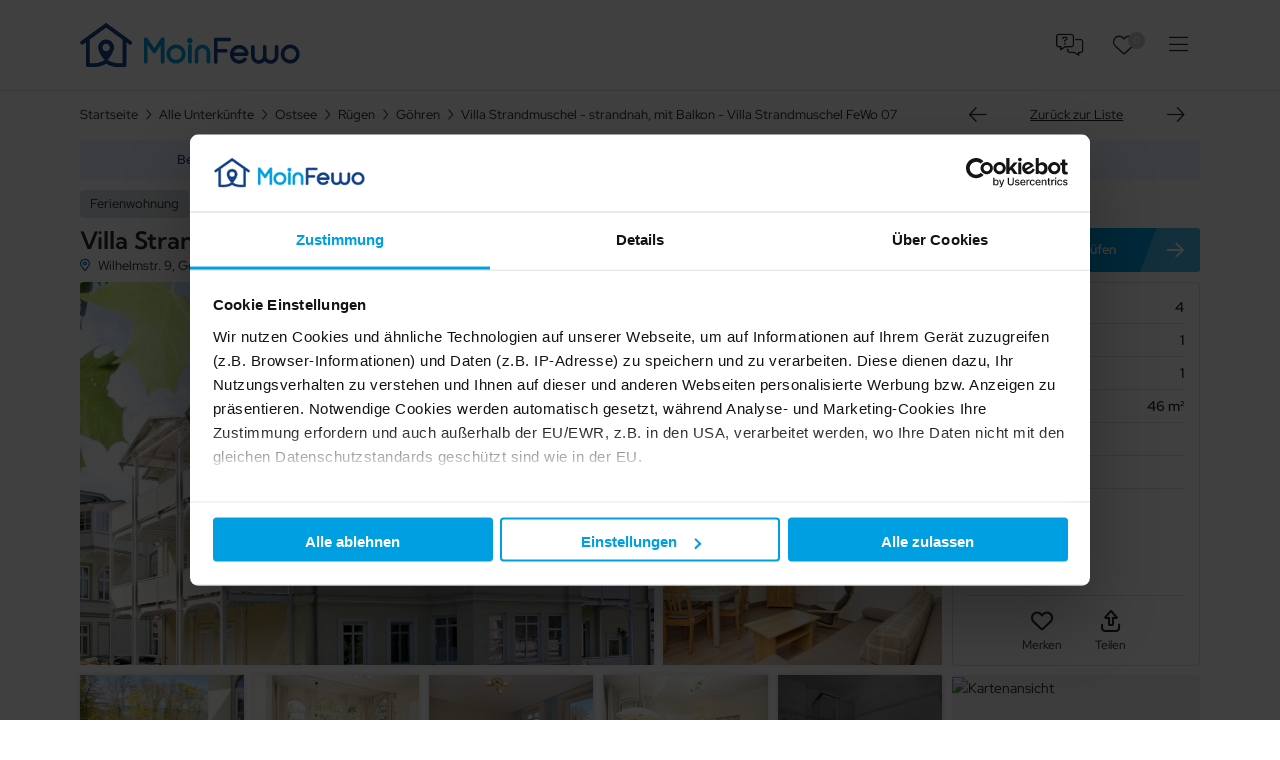

--- FILE ---
content_type: text/html; charset=utf-8
request_url: https://www.moinfewo.de/objekt/68069.html
body_size: 20032
content:
<!DOCTYPE html>
<html lang="de">
<head>
<meta charset="utf-8">
<title>Villa Strandmuschel - strandnah, mit Balkon - Villa Strandmuschel FeWo 07 - Göhren, Rügen entdecken - MoinFewo</title>
<base href="https://www.moinfewo.de/">
<meta name="robots" content="index,follow">
<meta name="description" content="In Göhren erwartet Sie Villa Strandmuschel - strandnah, mit Balkon - Villa Strandmuschel FeWo 07 mit 1 Schlafzimmer, perfekt für bis zu 4 Personen. Ausgestattet mit Internet, Meerblick und Balkon - buchen Sie jetzt Ihren Traumurlaub!">
<meta name="generator" content="FewoOne">
<meta name="google-site-verification" content="P74I-MCZPlO51--fucj4nzmj1uF947aq4Hq9iRO8CMs" />
<link rel="preload" href="/files/assets/fonts/fontawesome/fa-brands-400.woff2" as="font" crossorigin>
<link rel="preload" href="/files/assets/fonts/fontawesome/fa-regular-400.woff2" as="font" crossorigin>
<link rel="preload" href="/files/assets/fonts/fontawesome/fa-solid-900.woff2" as="font" crossorigin>
<link rel="preload" href="/files/assets/fonts/fontawesome/fa-light-300.woff2" as="font" crossorigin>
<link rel="preload" href="/files/assets/fonts/kumbh-sans/kumbh-sans-v12-latin-regular.woff2" as="font" crossorigin>
<link rel="preload" href="/files/assets/fonts/kumbh-sans/kumbh-sans-v12-latin-600.woff2" as="font" crossorigin>
<link rel="preload" href="/files/assets/fonts/kumbh-sans/kumbh-sans-v12-latin-800.woff2" as="font" crossorigin>
<link rel="preload" href="/files/assets/fonts/red-hat-display/red-hat-display-v14-latin-regular.woff2" as="font" crossorigin>
<link rel="preload" href="/files/assets/fonts/red-hat-display/red-hat-display-v14-latin-600.woff2" as="font" crossorigin>
<link rel="preload" href="/files/assets/fonts/red-hat-display/red-hat-display-v14-latin-700.woff2" as="font" crossorigin>
<link rel="apple-touch-icon" href="/files/images/apple-touch-icon.png"/>
<link rel="icon" type="image/svg+xml" href="/files/images/favicon.svg" sizes="any">
<link rel="icon" type="image/png" href="/files/images/favicon-apple.png">
<meta name="theme-color" content="#F3F4F6"/>
<meta name="viewport" content="width=device-width, viewport-fit=cover">
<link rel="stylesheet" href="system/modules/fewomanager/vendor/metafizzy/flickity/css/flickity.min.css?v=7bd66058"><link rel="stylesheet" href="system/modules/fewomanager/assets/css/listGallery.css?v=f6b3d62f"><link rel="stylesheet" href="assets/css/reset.min.css,fewo_tips.css,tipps.css,root.css,all-fonts.css,21-...-66413509.css"><script src="assets/js/jquery.min.js,mootools.min.js,fewo_booking.js,fewoPriceTooltip.j...-55c0aeb6.js"></script><script src="system/modules/fewomanager/vendor/metafizzy/flickity/js/flickity.js?v=fc70be74"></script><link rel="canonical" href="https://www.moinfewo.de/objekt/68069.html"/><link rel="image_src" href="https://www.moinfewo.de/files/fewo_images/id-68069/1e9d57_104040_9d3e1b3bf9db5fbe6060669f0c448529.jpg" /><link rel="image_src" href="https://www.moinfewo.de/files/fewo_images/id-68069/1e9d57_104040_5c92cb0b40b45ab31f14f78ded455330.jpg" /><link rel="image_src" href="https://www.moinfewo.de/files/fewo_images/68/id-68069/1e9d57_104040_d3da9c62cd953212cc31347482ad6986.jpg" /><link rel="image_src" href="https://www.moinfewo.de/files/fewo_images/id-68069/1e9d57_104040_3a3f5f3c2f28b53a92a81873d3e44048.jpg" /><link rel="image_src" href="https://www.moinfewo.de/files/fewo_images/68/id-68069/1e9d57_104040_634acad67bfa5da0a1f6852afc756319.jpg" /><link rel="image_src" href="https://www.moinfewo.de/files/fewo_images/id-68069/1e9d57_104040_3d9a163dafa8e011ebae99ec13f1b830.jpg" /><link rel="image_src" href="https://www.moinfewo.de/files/fewo_images/68/id-68069/1e9d57_104040_a28fc526ff97a413652690a5888907f4.jpg" /><link rel="image_src" href="https://www.moinfewo.de/files/fewo_images/id-68069/1e9d57_104040_9d741a049ba4ebc5ba1f29e69d79804a.jpg" /><link rel="image_src" href="https://www.moinfewo.de/files/fewo_images/68/id-68069/1e9d57_104040_471ca3b18faebf7afc502fbee0c45ad6.jpg" /><link rel="image_src" href="https://www.moinfewo.de/files/fewo_images/68/id-68069/1e9d57_104040_b837174f8dc24e40faacca66d836f093.jpg" /><link rel="image_src" href="https://www.moinfewo.de/files/fewo_images/id-68069/1e9d57_104040_4693bf5153bf96da91084d6c4d3e2b6d.jpg" /><link rel="image_src" href="https://www.moinfewo.de/files/fewo_images/68/id-68069/1e9d57_104040_d23ba609837f2f9f874c75b89dc78368.jpg" /><link rel="image_src" href="https://www.moinfewo.de/files/fewo_images/68/id-68069/1e9d57_104040_95f0471cf58dfba3d2f29b778d9e94c3.jpg" /><link rel="image_src" href="https://www.moinfewo.de/files/fewo_images/id-68069/1e9d57_104040_f1eb75c200231667c77f2fecafa08d1c.jpg" /><link rel="image_src" href="https://www.moinfewo.de/files/fewo_images/id-68069/1e9d57_104040_cd2c6e7d612761d0bae78578121c3c3f.jpg" /><link rel="image_src" href="https://www.moinfewo.de/files/fewo_images/id-68069/1e9d57_104040_206f1a03eb7b7141f9f57344fec61b68.jpg" /><link rel="image_src" href="https://www.moinfewo.de/files/fewo_images/id-68069/1e9d57_104040_6110dcad38036d929b5a49273d7ea10e.jpg" /><link rel="image_src" href="https://www.moinfewo.de/files/fewo_images/id-68069/1e9d57_104040_157d5bfe0a183156e1c9dfbf64fbeebb.jpg" /><link rel="image_src" href="https://www.moinfewo.de/files/fewo_images/68/id-68069/1e9d57_104040_6243996c89234ab3323955d6eb3cce4e.jpg" /><link rel="image_src" href="https://www.moinfewo.de/files/fewo_images/id-68069/1e9d57_104040_1e5dfd5a0de828485ee0150b17471e1a.jpg" /><link rel="image_src" href="https://www.moinfewo.de/files/fewo_images/68/id-68069/1e9d57_104040_84ef7cf76297554b0f90a09ea16b2ec3.jpg" /><link rel="image_src" href="https://www.moinfewo.de/files/fewo_images/68/id-68069/1e9d57_104040_a8c5668eaca27d043bcb45f8117dc475.jpg" /><link rel="image_src" href="https://www.moinfewo.de/files/fewo_images/68/id-68069/1e9d57_104040_a1c829d927b804915cb51baf83dff9e5.jpg" /><link rel="image_src" href="https://www.moinfewo.de/files/fewo_images/68/id-68069/1e9d57_104040_968fbfb08e5f07d7cfd909d021a27ce0.jpg" /><link rel="image_src" href="https://www.moinfewo.de/files/fewo_images/68/id-68069/1e9d57_104040_1bf1e38512e92930eeaf2937eabd88fa.jpg" /><script async src="system/modules/fewomanager/html/fewo_map.js"></script><script type="text/javascript" src="system/modules/fewomanager/html/fmSelect/fmSelect.js"></script>
<meta name="format-detection" content="telephone=no"/>
<script id="Cookiebot" src="https://consent.cookiebot.com/uc.js" data-cbid="5674c00f-d194-4f3f-9474-a4146f5833e1" data-blockingmode="auto" type="text/javascript"></script>
<script data-cookieconsent="ignore">window.dataLayer=window.dataLayer||[];function gtag(){dataLayer.push(arguments)}
gtag("consent","default",{ad_personalization:"denied",ad_storage:"denied",ad_user_data:"denied",analytics_storage:"denied",functionality_storage:"denied",personalization_storage:"denied",security_storage:"granted",wait_for_update:500,});gtag("set","ads_data_redaction",!0);gtag("set","url_passthrough",!1)</script>
<!-- Hotjar Tracking Code for www.moinfewo.de -->
<script>(function(h,o,t,j,a,r){h.hj=h.hj||function(){(h.hj.q=h.hj.q||[]).push(arguments)};h._hjSettings={hjid:1680479,hjsv:6};a=o.getElementsByTagName('head')[0];r=o.createElement('script');r.async=1;r.src=t+h._hjSettings.hjid+j+h._hjSettings.hjsv;a.appendChild(r)})(window,document,'https://static.hotjar.com/c/hotjar-','.js?sv=')</script>
<!-- Google tag (gtag.js) -->
<script async src="https://www.googletagmanager.com/gtag/js?id=G-2778B5982G"></script>
<script>window.dataLayer=window.dataLayer||[];function gtag(){dataLayer.push(arguments)}
gtag('js',new Date());gtag('config','G-2778B5982G',{'anonymize_ip':!0});gtag('config','AW-870356210')</script>
<!-- Meta Pixel Code -->
<script>!function(f,b,e,v,n,t,s){if(f.fbq)return;n=f.fbq=function(){n.callMethod?n.callMethod.apply(n,arguments):n.queue.push(arguments)};if(!f._fbq)f._fbq=n;n.push=n;n.loaded=!0;n.version='2.0';n.queue=[];t=b.createElement(e);t.async=!0;t.src=v;s=b.getElementsByTagName(e)[0];s.parentNode.insertBefore(t,s)}(window,document,'script','https://connect.facebook.net/en_US/fbevents.js');fbq('init','560898845664027');fbq('track','PageView')</script>
<noscript><img height="1" width="1" style="display:none"
src="https://www.facebook.com/tr?id=560898845664027&ev=PageView&noscript=1"
/></noscript>
<!-- End Meta Pixel Code -->
</head>
<body id="top" class="right detail slimWidth" itemscope itemtype="http://schema.org/WebPage">
<div id="wrapper">
<header id="header">
<div class="inside">
<div id="headScroll" class="headerContent">
<div class="navLeiste">
<div class="inside">
<div class="ce_image block" id="logo">
<figure class="image_container">
<a href="https://www.moinfewo.de" title="Ferienwohnungen &amp; Ferienhäuser">
<img src="files/assets/img/svg_logo/MoinFewo_logo.svg" width="271" height="54" alt="Ferienwohnungen &amp; Ferienhäuser" itemprop="image">
</a>
</figure>
</div>
<div class="headLinks">
<a class="headButton headFaq" href="kundenservice.html">FAQ</a>
<a class="headButton headLeaflet fewo_leaflet_empty" href="favoriten.html"><span class="fewo_leaflet_count" id="ctrl_leaflet_count">0</span> Favoriten</a>
<div id="mainNavContent">
<!-- indexer::stop -->
<nav class="mod_customnav block" id="mainmenu" itemscope itemtype="http://schema.org/SiteNavigationElement">
<ul class="level_1">
<li class="listPage trail first"><a href="suche.html" title="Buchungsportal für Ferienwohnungen &amp; Ferienhäuser" class="listPage trail first" itemprop="url"><span itemprop="name">Alle Unterkünfte</span></a></li>
<li><a href="suche/nordsee.html" title="Urlaub an der Nordsee" itemprop="url"><span itemprop="name">Nordsee</span></a></li>
<li><a href="suche/ostsee.html" title="Urlaub an der Ostsee" itemprop="url"><span itemprop="name">Ostsee</span></a></li>
<li><a href="favoriten.html" title="Favoriten" itemprop="url"><span itemprop="name">Favoriten</span></a></li>
<li class="last"><a href="kundenservice.html" title="Kundenservice" class="last" itemprop="url"><span itemprop="name">FAQ</span></a></li>
</ul>
</nav>
<!-- indexer::continue -->
<div class="headButton menuButton">Menü</div>
</div>
</div>
</div>
</div>
</div>
</div>
</header>
<div id="container">
<main id="main">
<div class="inside">
<div class="mod_article first block" id="article-987">
<div class="breadBox">
<!-- indexer::stop -->
<div class="mod_breadcrumb block">
<ul>
<li
class="first"            >
<a href="/">
<span >Startseite</span>
</a>
</li>
<li
>
<a href="suche.html">
<span >Alle Unterkünfte</span>
</a>
</li>
<li
>
<a href="suche/ostsee.html">
<span >Ostsee</span>
</a>
</li>
<li
>
<a href="suche/ruegen.html">
<span >Rügen</span>
</a>
</li>
<li
>
<a href="suche/goehren.html">
<span >Göhren</span>
</a>
</li>
<li
class="active last active last"
>
<span>Villa Strandmuschel - strandnah, mit Balkon - Villa Strandmuschel FeWo 07</span>
</li>
</ul>
</div>
<!-- indexer::continue -->
<div class="ce_fewo_details fewo_navigat block">
<div class="fewo_navi">
<span class="fewo_navi_elements">
<a class="navi_back" href="objekt/55010.html" title="vorheriges Objekt">Vorheriges Objekt</a>
<span class="fewo_list">
<a class="navi_list" href="suche/goehren.html" title="Zurück zu den Ergebnissen">Zurück zur Liste</a>
</span>
<a class="navi_next" href="objekt/37449.html" title="nächstes Objekt">Nächstes Objekt</a>
</span>
</div>
<script type="application/ld+json">
            {"@context":"http:\/\/schema.org","@type":"LodgingBusiness","name":"Villa Strandmuschel - strandnah, mit Balkon - Villa Strandmuschel FeWo 07","description":"In der Villa Strandmuschel im Ostseebad G\u00f6hren kommen schon beim Eintreten in die Ferienwohnung Urlaubsgef\u00fchle auf. Hinzu kommt, wie der Name bereits andeutet, die unmittelbare N\u00e4he zum Strand (ca. 80\u00a0m) und die urw\u00fcchsige Natur des G\u00f6hrener Nordperds direkt vor der Haust\u00fcr. Hier kann man wunderbar spazieren und die herrlichen Aussichten \u00fcber die weite Ostsee auf sich wirken lassen. In der Ferienwohnung k\u00f6nnen bis 4 Personen unterkommen und den Urlaub auf der Insel genie\u00dfen. Eine komfortable Einrichtung, bei der es Ihnen an nichts fehlen wird, erwartet Sie. Vom gro\u00dfen, ausladenden Sonnenbalkon der Wohnungen Typ C k\u00f6nnen Sie die Ostsee zwischen den Bl\u00e4ttern der urigen Buchen und Eichen des umgebenden Naturschutzgebietes durchblitzen sehen. Gelegen in einer Seitenstra\u00dfe des Ostseebad G\u00f6hren, findet man hier Ruhe und Entspannung. Jedoch sind Sie nach nur wenigen Metern Fu\u00dfweg mitten im Geschehen. In ca. 50-100\u00a0m erreicht man den Ortskern, wo man zwischen vielen netten Restaurants und Caf\u00e9s die Wahl hat. Auf der Flaniermeile des Ortes ist immer etwas los, eine sch\u00f6ne Atmosph\u00e4re ganz besonders zur Abendd\u00e4mmerung. Genehmigen Sie sich in einem der Caf\u00e9s oder Bars einen spritzigen Cocktail im \u201eGlobetrotter\u201c, ein Gl\u00e4schen Wein in der \u201eVinothek\u201c oder schlendern Sie mit einem leckeren Eis hinunter zum Strand und atmen die erfrischende Seeluft ein. Einen Parkplatz f\u00fcr Ihren Pkw k\u00f6nnen Sie kostenfrei am Haus nutzen. Allerdings ist nicht nur das Ostseebad G\u00f6hren einen Besuch wert, auch die Ostseeb\u00e4der Baabe (ca. 3\u00a0km), Sellin (5\u00a0km) und Thiessow (ca. 6\u00a0km) sind nur einen Katzensprung entfernt und eignen sich optimal f\u00fcr einen Ausflug. Dar\u00fcber hinaus hat die Insel R\u00fcgen noch vieles mehr zu bieten \u2013 besuchen Sie uns in der Villa Strandmuschel und lernen Sie die unz\u00e4hligen Facetten der Insel R\u00fcgen kennen.  In dieser Ferienwohnung erwartet Sie folgende Ausstattung:   ALLGEMEINE ECKDATEN \/\/ 2-Raum-Ferienwohnung f\u00fcr bis zu 4 Personen, 45\u00a0m\u00b2, Panorama Wohnzimmer, Balkon, Blick Richtung Meer ++ WOHNEN \/\/ Wohnraum mit Essbereich, Sitzgarnitur mit bequemer Schlafcouch, Flachbild-TV ++ K\u00dcCHE \/\/ K\u00fcchenzeile, 4-Platten-Herd, Sp\u00fclmaschine, K\u00fchlschrank mit Gefrierfach, Backofen, Mikrowelle, Toaster, Wasserkocher, Kaffeemaschine, reichlich Besteck, Geschirr und K\u00fcchenutensilien ++ SCHLAFEN \/\/ ein Schlafzimmer mit bequemem Doppelbett, bequeme Schlafcouch im Wohnbereich (s.o.) ++ BAD \/\/ innen liegendes Bad mit Dusche, WC und F\u00f6hn ++ AUSSENBEREICH \/\/ Fahrradschuppen, Parkplatz am Haus ++ SONSTIGES \/\/ Internetzugang (WLan) kostenfrei; gegen geringe Geb\u00fchr: W\u00e4schepaket (Bettw\u00e4sche, Hand- und Badetuch), Kinderhochstuhl  In der Villa Strandmuschel im Ostseebad G\u00f6hren kommen schon beim Eintreten in die Ferienwohnung Urlaubsgef\u00fchle auf. Hinzu kommt, wie der Name bereits andeutet, die unmittelbare N\u00e4he zum Strand (ca. 80m) und die urw\u00fcchsige Natur des G\u00f6hrener Nordperds direkt vor der Haust\u00fcr. Hier kann man wunderbar spazieren und die herrlichen Aussichten \u00fcber die weite Ostsee auf sich wirken lassen. In der Ferienwohnung k\u00f6nnen bis 4 Personen unterkommen und den Urlaub auf der Insel genie\u00dfen. Eine komfortable Einrichtung, bei der es Ihnen an nichts fehlen wird, erwartet Sie. Vom gro\u00dfen, ausladenden Sonnenbalkon der Wohnungen Typ C k\u00f6nnen Sie die Ostsee zwischen den Bl\u00e4ttern der urigen Buchen und Eichen des umgebenden Naturschutzgebietes durchblitzen sehen. Gelegen in einer Seitenstra\u00dfe des Ostseebad G\u00f6hren, findet man hier Ruhe und Entspannung. Jedoch sind Sie nach nur wenigen Metern Fu\u00dfweg mitten im Geschehen. In ca. 50-100m erreicht man den Ortskern, wo man zwischen vielen netten Restaurants und Caf\u00e9s die Wahl hat. Auf der Flaniermeile des Ortes ist immer etwas los, eine sch\u00f6ne Atmosph\u00e4re ganz besonders zur Abendd\u00e4mmerung. Genehmigen Sie sich in einem der Caf\u00e9s oder Bars einen spritzigen Cocktail im \u201eGlobetrotter\u201c, ein Gl\u00e4schen Wein in der \u201eVinothek\u201c oder schlendern Sie mit einem leckeren Eis hinunter zum Strand und atmen die erfrischende Seeluft ein. Einen Parkplatz f\u00fcr Ihren Pkw k\u00f6nnen Sie kostenfrei am Haus nutzen. Allerdings ist nicht nur das Ostseebad G\u00f6hren einen Besuch wert, auch die Ostseeb\u00e4der Baabe (ca. 3km), Sellin (5km) und Thiessow (ca. 6km) sind nur einen Katzensprung entfernt und eignen sich optimal f\u00fcr einen Ausflug. Dar\u00fcber hinaus hat die Insel R\u00fcgen noch vieles mehr zu bieten \u2013 besuchen Sie uns in der Villa Strandmuschel und lernen Sie die unz\u00e4hligen Facetten der Insel R\u00fcgen kennen.  In dieser Ferienwohnung erwartet Sie folgende Ausstattung:   ALLGEMEINE ECKDATEN \/\/ 2-Raum-Ferienwohnung f\u00fcr bis zu 4 Personen, 46 m\u00b2, Panorama - Wohnzimmer, Balkon, Blick Richtung Meer ++ WOHNEN \/\/ Wohnraum mit Essbereich, Sitzgarnitur mit bequemer Schlafcouch, Kabel-TV ++ K\u00dcCHE \/\/ K\u00fcchenzeile, 4-Platten-Herd, Sp\u00fclmaschine, K\u00fchlschrank mit Gefrierfach, Backofen, Mikrowelle, Toaster, Wasserkocher, Kaffeemaschine, reichlich Besteck, Geschirr und K\u00fcchenutensilien ++  SCHLAFEN \/\/ ein Schlafzimmer mit bequemem Doppelbett, bequeme Schlafcouch im Wohnbereich (s.o.) ++ BAD \/\/ innen liegendes Bad, mit Dusche und WC ++ AUSSENBEREICH \/\/ Fahrradschuppen, Parkplatz am Haus ++ SONSTIGES \/\/ WLAN kostenfrei, gegen geringe Geb\u00fchr: W\u00e4schepaket (Bettw\u00e4sche, Hand- und Badetuch), Kinderhochstuhl ++","areaServed":"G\u00f6hren","priceRange":"ab ","image":"https:\/\/www.moinfewo.de\/files\/fewo_images\/id-68069\/1e9d57_104040_9d3e1b3bf9db5fbe6060669f0c448529.jpg","telephone":"+49 451 16080990","geo":{"@type":"GeoCoordinates","latitude":"54.3437147","longitude":"13.7445463"},"address":{"@type":"PostalAddress","postalCode":"18586","streetAddress":"Wilhelmstr. 9","addressLocality":"G\u00f6hren"}}        </script>
</div>
</div>
<div id="j_menu" class="menu">
<div class="jInside">
<a class="j_button pik_dscrptn" href="objekt/68069.html#anchor1">Beschreibung</a>
<a class="j_button pik_astng" href="objekt/68069.html#anchor3">Ausstattung</a>
<a class="j_button pik_kalender" href="objekt/68069.html#formBooking">Kalender</a>
<a class="j_button pik_lage" href="objekt/68069.html#anchor4">Lage</a>
</div>
</div>
<div class="detailFirstBox">
<div class="col1"><div class="ce_fewo_details block">
<div class="fewo_type">
Ferienwohnung</div>
</div>
<h1 class="ce_headline">
Villa Strandmuschel - strandnah, mit Balkon - Villa Strandmuschel FeWo 07</h1>
<div class="dtlAdresse">
<div class="mainAdress">Wilhelmstr. 9, Göhren, Rügen - <a id="mapScroll" title="Lage und Umgebung anzeigen" href="https://www.moinfewo.de/objekt/68069.html#Preisberechnung"> Tolle Lage - Karte anzeigen</a>
</div>
<script type="text/javascript">window.addEvent('domready',function(){var scr=new Fx.Scroll($(window),{'offset':{y:-200},duration:'long'});$('mapScroll').addEvent('click',function(e){e.preventDefault();scr.toElement($('anchor4'));return!1})})</script>
</div>
</div>
<div id="scrollPrice" class="col2"><div class="ce_fewo_details dtlPrice block">
<div id="fewo_cheapest" class="fewo_preisab period">
</div>
</div>
<div class="dtlShareAvail">
<div class="detail_zur_buchung">
<a id="lnk_booking" title="Verfügbarkeiten und Preise anzeigen" href="https://www.moinfewo.de/objekt/68069.html">Verfügbarkeit prüfen</a>
</div>
<script>window.addEvent('domready',function(){var scr=new Fx.Scroll($(window),{'offset':{y:-200},duration:'long'});$('lnk_booking').addEvent('click',function(e){e.preventDefault();scr.toElement($('formBooking'));return!1})})</script>
</div>
</div></div>
</div>
<div class="mod_article dtlSlider block" id="article-466">
<div class="ce_fewo_details dtlgallery first block">
<div class="fewo_mosaik_gallery" id="fewo_mosaik_gallery">
<div class="mosaik_grid">
<div class="row_0">
<div class="image_1">
<a data-exthumbimage="assets/images/5/1e9d57_104040_9d3e1b3bf9db5fbe6060669f0c448529-f1325493.jpg" data-sub-html="Hauptansicht" href="files/fewo_images/id-68069/1e9d57_104040_9d3e1b3bf9db5fbe6060669f0c448529.jpg" title="Hauptansicht">
<img src="assets/images/e/1e9d57_104040_9d3e1b3bf9db5fbe6060669f0c448529-ffe159ad.jpg" srcset="assets/images/e/1e9d57_104040_9d3e1b3bf9db5fbe6060669f0c448529-ffe159ad.jpg 1x, assets/images/9/1e9d57_104040_9d3e1b3bf9db5fbe6060669f0c448529-54ae29f2.jpg 2x" width="574" height="384" alt="Hauptansicht" itemprop="image">
</a>
</div>
<div class="image_2">
<a data-exthumbimage="assets/images/1/1e9d57_104040_5c92cb0b40b45ab31f14f78ded455330-cd0cedd0.jpg" href="files/fewo_images/id-68069/1e9d57_104040_5c92cb0b40b45ab31f14f78ded455330.jpg" title="Meerblick" data-sub-html="Meerblick">
<img src="assets/images/b/1e9d57_104040_5c92cb0b40b45ab31f14f78ded455330-96ea002b.jpg" srcset="assets/images/b/1e9d57_104040_5c92cb0b40b45ab31f14f78ded455330-96ea002b.jpg 1x, assets/images/e/1e9d57_104040_5c92cb0b40b45ab31f14f78ded455330-00ed4eff.jpg 2x" width="280" height="188" alt="Meerblick" itemprop="image">
</a>
</div>
<div class="image_3">
<a data-exthumbimage="assets/images/6/1e9d57_104040_d3da9c62cd953212cc31347482ad6986-41273f40.jpg" href="files/fewo_images/68/id-68069/1e9d57_104040_d3da9c62cd953212cc31347482ad6986.jpg" title="" data-sub-html="">
<img src="assets/images/5/1e9d57_104040_d3da9c62cd953212cc31347482ad6986-192ad4ed.jpg" srcset="assets/images/5/1e9d57_104040_d3da9c62cd953212cc31347482ad6986-192ad4ed.jpg 1x, assets/images/8/1e9d57_104040_d3da9c62cd953212cc31347482ad6986-98008faf.jpg 2x" width="280" height="188" alt="" itemprop="image">
</a>
</div>
</div>
<div class="row_1">
<div class="image_4 ">
<a data-exthumbimage="assets/images/a/1e9d57_104040_3a3f5f3c2f28b53a92a81873d3e44048-3e4c5c66.jpg" href="files/fewo_images/id-68069/1e9d57_104040_3a3f5f3c2f28b53a92a81873d3e44048.jpg" title="Balkon" data-sub-html="Balkon">
<img src="assets/images/7/1e9d57_104040_3a3f5f3c2f28b53a92a81873d3e44048-2aecf9a8.jpg" srcset="assets/images/7/1e9d57_104040_3a3f5f3c2f28b53a92a81873d3e44048-2aecf9a8.jpg 1x, assets/images/3/1e9d57_104040_3a3f5f3c2f28b53a92a81873d3e44048-c42a1463.jpg 2x" width="165" height="111" alt="Balkon" itemprop="image">
</a>
</div>
<div class="image_5 ">
<a data-exthumbimage="assets/images/a/1e9d57_104040_634acad67bfa5da0a1f6852afc756319-ef83eaf3.jpg" href="files/fewo_images/68/id-68069/1e9d57_104040_634acad67bfa5da0a1f6852afc756319.jpg" title="" data-sub-html="">
<img src="assets/images/e/1e9d57_104040_634acad67bfa5da0a1f6852afc756319-72ae7d49.jpg" srcset="assets/images/e/1e9d57_104040_634acad67bfa5da0a1f6852afc756319-72ae7d49.jpg 1x, assets/images/d/1e9d57_104040_634acad67bfa5da0a1f6852afc756319-15b5c470.jpg 2x" width="165" height="111" alt="" itemprop="image">
</a>
</div>
<div class="image_6 ">
<a data-exthumbimage="assets/images/f/1e9d57_104040_3d9a163dafa8e011ebae99ec13f1b830-e0854649.jpg" href="files/fewo_images/id-68069/1e9d57_104040_3d9a163dafa8e011ebae99ec13f1b830.jpg" title="Schlafzimmer" data-sub-html="Schlafzimmer">
<img src="assets/images/d/1e9d57_104040_3d9a163dafa8e011ebae99ec13f1b830-3e1ffbd9.jpg" srcset="assets/images/d/1e9d57_104040_3d9a163dafa8e011ebae99ec13f1b830-3e1ffbd9.jpg 1x, assets/images/8/1e9d57_104040_3d9a163dafa8e011ebae99ec13f1b830-082215ce.jpg 2x" width="165" height="111" alt="Schlafzimmer" itemprop="image">
</a>
</div>
<div class="image_7 ">
<a data-exthumbimage="assets/images/4/1e9d57_104040_a28fc526ff97a413652690a5888907f4-faf9d0a8.jpg" href="files/fewo_images/68/id-68069/1e9d57_104040_a28fc526ff97a413652690a5888907f4.jpg" title="" data-sub-html="">
<img src="assets/images/8/1e9d57_104040_a28fc526ff97a413652690a5888907f4-eff84e6f.jpg" srcset="assets/images/8/1e9d57_104040_a28fc526ff97a413652690a5888907f4-eff84e6f.jpg 1x, assets/images/7/1e9d57_104040_a28fc526ff97a413652690a5888907f4-4defdde9.jpg 2x" width="165" height="111" alt="" itemprop="image">
</a>
</div>
<div class="image_8 image_more">
<a data-exthumbimage="assets/images/a/1e9d57_104040_9d741a049ba4ebc5ba1f29e69d79804a-610a1482.jpg" href="files/fewo_images/id-68069/1e9d57_104040_9d741a049ba4ebc5ba1f29e69d79804a.jpg" title="Badezimmer" data-sub-html="Badezimmer">
<span>+ 25 Fotos</span>
<img src="assets/images/9/1e9d57_104040_9d741a049ba4ebc5ba1f29e69d79804a-65f07174.jpg" srcset="assets/images/9/1e9d57_104040_9d741a049ba4ebc5ba1f29e69d79804a-65f07174.jpg 1x, assets/images/8/1e9d57_104040_9d741a049ba4ebc5ba1f29e69d79804a-8da3bcc4.jpg 2x" width="165" height="111" alt="Badezimmer" itemprop="image">
</a>
</div>
</div>
</div>
<div class="mosaik_more" style="display: none;">
<a href="files/fewo_images/68/id-68069/1e9d57_104040_471ca3b18faebf7afc502fbee0c45ad6.jpg" data-exthumbimage="assets/images/d/1e9d57_104040_471ca3b18faebf7afc502fbee0c45ad6-6dbdfdec.jpg" data-sub-html="" rel="nofollow" title="">
<img src="files/fewo_images/68/id-68069/1e9d57_104040_471ca3b18faebf7afc502fbee0c45ad6.jpg"/>
</a>
<a href="files/fewo_images/68/id-68069/1e9d57_104040_b837174f8dc24e40faacca66d836f093.jpg" data-exthumbimage="assets/images/9/1e9d57_104040_b837174f8dc24e40faacca66d836f093-42a2764b.jpg" data-sub-html="" rel="nofollow" title="">
<img src="files/fewo_images/68/id-68069/1e9d57_104040_b837174f8dc24e40faacca66d836f093.jpg"/>
</a>
<a href="files/fewo_images/id-68069/1e9d57_104040_4693bf5153bf96da91084d6c4d3e2b6d.jpg" data-exthumbimage="assets/images/a/1e9d57_104040_4693bf5153bf96da91084d6c4d3e2b6d-38833cb3.jpg" data-sub-html="Hauptansicht" rel="nofollow" title="Hauptansicht">
<img src="files/fewo_images/id-68069/1e9d57_104040_4693bf5153bf96da91084d6c4d3e2b6d.jpg"/>
</a>
<a href="files/fewo_images/68/id-68069/1e9d57_104040_d23ba609837f2f9f874c75b89dc78368.jpg" data-exthumbimage="assets/images/d/1e9d57_104040_d23ba609837f2f9f874c75b89dc78368-43953e79.jpg" data-sub-html="" rel="nofollow" title="">
<img src="files/fewo_images/68/id-68069/1e9d57_104040_d23ba609837f2f9f874c75b89dc78368.jpg"/>
</a>
<a href="files/fewo_images/68/id-68069/1e9d57_104040_95f0471cf58dfba3d2f29b778d9e94c3.jpg" data-exthumbimage="assets/images/9/1e9d57_104040_95f0471cf58dfba3d2f29b778d9e94c3-01980da3.jpg" data-sub-html="" rel="nofollow" title="">
<img src="files/fewo_images/68/id-68069/1e9d57_104040_95f0471cf58dfba3d2f29b778d9e94c3.jpg"/>
</a>
<a href="files/fewo_images/id-68069/1e9d57_104040_f1eb75c200231667c77f2fecafa08d1c.jpg" data-exthumbimage="assets/images/0/1e9d57_104040_f1eb75c200231667c77f2fecafa08d1c-c4a1ad46.jpg" data-sub-html="Fassade / Eingang" rel="nofollow" title="Fassade / Eingang">
<img src="files/fewo_images/id-68069/1e9d57_104040_f1eb75c200231667c77f2fecafa08d1c.jpg"/>
</a>
<a href="files/fewo_images/id-68069/1e9d57_104040_cd2c6e7d612761d0bae78578121c3c3f.jpg" data-exthumbimage="assets/images/e/1e9d57_104040_cd2c6e7d612761d0bae78578121c3c3f-c5d88a07.jpg" data-sub-html="Strand" rel="nofollow" title="Strand">
<img src="files/fewo_images/id-68069/1e9d57_104040_cd2c6e7d612761d0bae78578121c3c3f.jpg"/>
</a>
<a href="files/fewo_images/id-68069/1e9d57_104040_206f1a03eb7b7141f9f57344fec61b68.jpg" data-exthumbimage="assets/images/7/1e9d57_104040_206f1a03eb7b7141f9f57344fec61b68-6c5ddb57.jpg" data-sub-html="Strand" rel="nofollow" title="Strand">
<img src="files/fewo_images/id-68069/1e9d57_104040_206f1a03eb7b7141f9f57344fec61b68.jpg"/>
</a>
<a href="files/fewo_images/id-68069/1e9d57_104040_6110dcad38036d929b5a49273d7ea10e.jpg" data-exthumbimage="assets/images/d/1e9d57_104040_6110dcad38036d929b5a49273d7ea10e-17f1e322.jpg" data-sub-html="Meerblick" rel="nofollow" title="Meerblick">
<img src="files/fewo_images/id-68069/1e9d57_104040_6110dcad38036d929b5a49273d7ea10e.jpg"/>
</a>
<a href="files/fewo_images/id-68069/1e9d57_104040_157d5bfe0a183156e1c9dfbf64fbeebb.jpg" data-exthumbimage="assets/images/d/1e9d57_104040_157d5bfe0a183156e1c9dfbf64fbeebb-126aeeaf.jpg" data-sub-html="Nachbarschaft" rel="nofollow" title="Nachbarschaft">
<img src="files/fewo_images/id-68069/1e9d57_104040_157d5bfe0a183156e1c9dfbf64fbeebb.jpg"/>
</a>
<a href="files/fewo_images/68/id-68069/1e9d57_104040_6243996c89234ab3323955d6eb3cce4e.jpg" data-exthumbimage="assets/images/4/1e9d57_104040_6243996c89234ab3323955d6eb3cce4e-4c4594f3.jpg" data-sub-html="" rel="nofollow" title="">
<img src="files/fewo_images/68/id-68069/1e9d57_104040_6243996c89234ab3323955d6eb3cce4e.jpg"/>
</a>
<a href="files/fewo_images/id-68069/1e9d57_104040_1e5dfd5a0de828485ee0150b17471e1a.jpg" data-exthumbimage="assets/images/4/1e9d57_104040_1e5dfd5a0de828485ee0150b17471e1a-d74c1cb3.jpg" data-sub-html="Strand" rel="nofollow" title="Strand">
<img src="files/fewo_images/id-68069/1e9d57_104040_1e5dfd5a0de828485ee0150b17471e1a.jpg"/>
</a>
<a href="files/fewo_images/68/id-68069/1e9d57_104040_84ef7cf76297554b0f90a09ea16b2ec3.jpg" data-exthumbimage="assets/images/e/1e9d57_104040_84ef7cf76297554b0f90a09ea16b2ec3-b043b75e.jpg" data-sub-html="" rel="nofollow" title="">
<img src="files/fewo_images/68/id-68069/1e9d57_104040_84ef7cf76297554b0f90a09ea16b2ec3.jpg"/>
</a>
<a href="files/fewo_images/68/id-68069/1e9d57_104040_a8c5668eaca27d043bcb45f8117dc475.jpg" data-exthumbimage="assets/images/5/1e9d57_104040_a8c5668eaca27d043bcb45f8117dc475-b408ded7.jpg" data-sub-html="" rel="nofollow" title="">
<img src="files/fewo_images/68/id-68069/1e9d57_104040_a8c5668eaca27d043bcb45f8117dc475.jpg"/>
</a>
<a href="files/fewo_images/68/id-68069/1e9d57_104040_a1c829d927b804915cb51baf83dff9e5.jpg" data-exthumbimage="assets/images/8/1e9d57_104040_a1c829d927b804915cb51baf83dff9e5-a3dde7aa.jpg" data-sub-html="" rel="nofollow" title="">
<img src="files/fewo_images/68/id-68069/1e9d57_104040_a1c829d927b804915cb51baf83dff9e5.jpg"/>
</a>
<a href="files/fewo_images/68/id-68069/1e9d57_104040_968fbfb08e5f07d7cfd909d021a27ce0.jpg" data-exthumbimage="assets/images/e/1e9d57_104040_968fbfb08e5f07d7cfd909d021a27ce0-4a5f1e91.jpg" data-sub-html="" rel="nofollow" title="">
<img src="files/fewo_images/68/id-68069/1e9d57_104040_968fbfb08e5f07d7cfd909d021a27ce0.jpg"/>
</a>
<a href="files/fewo_images/68/id-68069/1e9d57_104040_1bf1e38512e92930eeaf2937eabd88fa.jpg" data-exthumbimage="assets/images/8/1e9d57_104040_1bf1e38512e92930eeaf2937eabd88fa-f15c88ba.jpg" data-sub-html="" rel="nofollow" title="">
<img src="files/fewo_images/68/id-68069/1e9d57_104040_1bf1e38512e92930eeaf2937eabd88fa.jpg"/>
</a>
</div>
</div>
<script data-cookieconsent="ignore">var gridGal=null;window.addEvent('domready',function(){$$('.fewo_mosaik_gallery a').each(function(item,i){item.set('data-id',i)});var gridImages=[{"image":"files\/fewo_images\/id-68069\/1e9d57_104040_9d3e1b3bf9db5fbe6060669f0c448529.jpg","title":"Hauptansicht","thumb":"assets\/images\/5\/1e9d57_104040_9d3e1b3bf9db5fbe6060669f0c448529-f1325493.jpg","grid":"assets\/images\/9\/1e9d57_104040_9d3e1b3bf9db5fbe6060669f0c448529-6d991550.jpg","subHtml":"Hauptansicht","src":"files\/fewo_images\/id-68069\/1e9d57_104040_9d3e1b3bf9db5fbe6060669f0c448529.jpg"},{"image":"files\/fewo_images\/id-68069\/1e9d57_104040_5c92cb0b40b45ab31f14f78ded455330.jpg","title":"Meerblick","thumb":"assets\/images\/1\/1e9d57_104040_5c92cb0b40b45ab31f14f78ded455330-cd0cedd0.jpg","grid":"assets\/images\/9\/1e9d57_104040_5c92cb0b40b45ab31f14f78ded455330-cbfa8aad.jpg","subHtml":"Meerblick","src":"files\/fewo_images\/id-68069\/1e9d57_104040_5c92cb0b40b45ab31f14f78ded455330.jpg"},{"image":"files\/fewo_images\/68\/id-68069\/1e9d57_104040_d3da9c62cd953212cc31347482ad6986.jpg","title":"","thumb":"assets\/images\/6\/1e9d57_104040_d3da9c62cd953212cc31347482ad6986-41273f40.jpg","grid":"assets\/images\/3\/1e9d57_104040_d3da9c62cd953212cc31347482ad6986-21c13e33.jpg","subHtml":"","src":"files\/fewo_images\/68\/id-68069\/1e9d57_104040_d3da9c62cd953212cc31347482ad6986.jpg"},{"image":"files\/fewo_images\/id-68069\/1e9d57_104040_3a3f5f3c2f28b53a92a81873d3e44048.jpg","title":"Balkon","thumb":"assets\/images\/a\/1e9d57_104040_3a3f5f3c2f28b53a92a81873d3e44048-3e4c5c66.jpg","grid":"assets\/images\/2\/1e9d57_104040_3a3f5f3c2f28b53a92a81873d3e44048-a04e6472.jpg","subHtml":"Balkon","src":"files\/fewo_images\/id-68069\/1e9d57_104040_3a3f5f3c2f28b53a92a81873d3e44048.jpg"},{"image":"files\/fewo_images\/68\/id-68069\/1e9d57_104040_634acad67bfa5da0a1f6852afc756319.jpg","title":"","thumb":"assets\/images\/a\/1e9d57_104040_634acad67bfa5da0a1f6852afc756319-ef83eaf3.jpg","grid":"assets\/images\/c\/1e9d57_104040_634acad67bfa5da0a1f6852afc756319-3bdadb2c.jpg","subHtml":"","src":"files\/fewo_images\/68\/id-68069\/1e9d57_104040_634acad67bfa5da0a1f6852afc756319.jpg"},{"image":"files\/fewo_images\/id-68069\/1e9d57_104040_3d9a163dafa8e011ebae99ec13f1b830.jpg","title":"Schlafzimmer","thumb":"assets\/images\/f\/1e9d57_104040_3d9a163dafa8e011ebae99ec13f1b830-e0854649.jpg","grid":"assets\/images\/0\/1e9d57_104040_3d9a163dafa8e011ebae99ec13f1b830-fceec40d.jpg","subHtml":"Schlafzimmer","src":"files\/fewo_images\/id-68069\/1e9d57_104040_3d9a163dafa8e011ebae99ec13f1b830.jpg"},{"image":"files\/fewo_images\/68\/id-68069\/1e9d57_104040_a28fc526ff97a413652690a5888907f4.jpg","title":"","thumb":"assets\/images\/4\/1e9d57_104040_a28fc526ff97a413652690a5888907f4-faf9d0a8.jpg","grid":"assets\/images\/3\/1e9d57_104040_a28fc526ff97a413652690a5888907f4-75ac8bb0.jpg","subHtml":"","src":"files\/fewo_images\/68\/id-68069\/1e9d57_104040_a28fc526ff97a413652690a5888907f4.jpg"},{"image":"files\/fewo_images\/id-68069\/1e9d57_104040_9d741a049ba4ebc5ba1f29e69d79804a.jpg","title":"Badezimmer","thumb":"assets\/images\/a\/1e9d57_104040_9d741a049ba4ebc5ba1f29e69d79804a-610a1482.jpg","grid":"assets\/images\/6\/1e9d57_104040_9d741a049ba4ebc5ba1f29e69d79804a-0a3883e8.jpg","subHtml":"Badezimmer","src":"files\/fewo_images\/id-68069\/1e9d57_104040_9d741a049ba4ebc5ba1f29e69d79804a.jpg"},{"image":"files\/fewo_images\/68\/id-68069\/1e9d57_104040_471ca3b18faebf7afc502fbee0c45ad6.jpg","title":"","thumb":"assets\/images\/d\/1e9d57_104040_471ca3b18faebf7afc502fbee0c45ad6-6dbdfdec.jpg","grid":"assets\/images\/f\/1e9d57_104040_471ca3b18faebf7afc502fbee0c45ad6-ec6c1700.jpg","subHtml":"","src":"files\/fewo_images\/68\/id-68069\/1e9d57_104040_471ca3b18faebf7afc502fbee0c45ad6.jpg"},{"image":"files\/fewo_images\/68\/id-68069\/1e9d57_104040_b837174f8dc24e40faacca66d836f093.jpg","title":"","thumb":"assets\/images\/9\/1e9d57_104040_b837174f8dc24e40faacca66d836f093-42a2764b.jpg","grid":"assets\/images\/1\/1e9d57_104040_b837174f8dc24e40faacca66d836f093-4873f300.jpg","subHtml":"","src":"files\/fewo_images\/68\/id-68069\/1e9d57_104040_b837174f8dc24e40faacca66d836f093.jpg"},{"image":"files\/fewo_images\/id-68069\/1e9d57_104040_4693bf5153bf96da91084d6c4d3e2b6d.jpg","title":"Hauptansicht","thumb":"assets\/images\/a\/1e9d57_104040_4693bf5153bf96da91084d6c4d3e2b6d-38833cb3.jpg","grid":"assets\/images\/4\/1e9d57_104040_4693bf5153bf96da91084d6c4d3e2b6d-cd34a261.jpg","subHtml":"Hauptansicht","src":"files\/fewo_images\/id-68069\/1e9d57_104040_4693bf5153bf96da91084d6c4d3e2b6d.jpg"},{"image":"files\/fewo_images\/68\/id-68069\/1e9d57_104040_d23ba609837f2f9f874c75b89dc78368.jpg","title":"","thumb":"assets\/images\/d\/1e9d57_104040_d23ba609837f2f9f874c75b89dc78368-43953e79.jpg","grid":"assets\/images\/d\/1e9d57_104040_d23ba609837f2f9f874c75b89dc78368-69e2d916.jpg","subHtml":"","src":"files\/fewo_images\/68\/id-68069\/1e9d57_104040_d23ba609837f2f9f874c75b89dc78368.jpg"},{"image":"files\/fewo_images\/68\/id-68069\/1e9d57_104040_95f0471cf58dfba3d2f29b778d9e94c3.jpg","title":"","thumb":"assets\/images\/9\/1e9d57_104040_95f0471cf58dfba3d2f29b778d9e94c3-01980da3.jpg","grid":"assets\/images\/8\/1e9d57_104040_95f0471cf58dfba3d2f29b778d9e94c3-4ae20f90.jpg","subHtml":"","src":"files\/fewo_images\/68\/id-68069\/1e9d57_104040_95f0471cf58dfba3d2f29b778d9e94c3.jpg"},{"image":"files\/fewo_images\/id-68069\/1e9d57_104040_f1eb75c200231667c77f2fecafa08d1c.jpg","title":"Fassade \/ Eingang","thumb":"assets\/images\/0\/1e9d57_104040_f1eb75c200231667c77f2fecafa08d1c-c4a1ad46.jpg","grid":"assets\/images\/8\/1e9d57_104040_f1eb75c200231667c77f2fecafa08d1c-0824490a.jpg","subHtml":"Fassade \/ Eingang","src":"files\/fewo_images\/id-68069\/1e9d57_104040_f1eb75c200231667c77f2fecafa08d1c.jpg"},{"image":"files\/fewo_images\/id-68069\/1e9d57_104040_cd2c6e7d612761d0bae78578121c3c3f.jpg","title":"Strand","thumb":"assets\/images\/e\/1e9d57_104040_cd2c6e7d612761d0bae78578121c3c3f-c5d88a07.jpg","grid":"assets\/images\/4\/1e9d57_104040_cd2c6e7d612761d0bae78578121c3c3f-e0e6461b.jpg","subHtml":"Strand","src":"files\/fewo_images\/id-68069\/1e9d57_104040_cd2c6e7d612761d0bae78578121c3c3f.jpg"},{"image":"files\/fewo_images\/id-68069\/1e9d57_104040_206f1a03eb7b7141f9f57344fec61b68.jpg","title":"Strand","thumb":"assets\/images\/7\/1e9d57_104040_206f1a03eb7b7141f9f57344fec61b68-6c5ddb57.jpg","grid":"assets\/images\/0\/1e9d57_104040_206f1a03eb7b7141f9f57344fec61b68-cbb3e234.jpg","subHtml":"Strand","src":"files\/fewo_images\/id-68069\/1e9d57_104040_206f1a03eb7b7141f9f57344fec61b68.jpg"},{"image":"files\/fewo_images\/id-68069\/1e9d57_104040_6110dcad38036d929b5a49273d7ea10e.jpg","title":"Meerblick","thumb":"assets\/images\/d\/1e9d57_104040_6110dcad38036d929b5a49273d7ea10e-17f1e322.jpg","grid":"assets\/images\/e\/1e9d57_104040_6110dcad38036d929b5a49273d7ea10e-7512de10.jpg","subHtml":"Meerblick","src":"files\/fewo_images\/id-68069\/1e9d57_104040_6110dcad38036d929b5a49273d7ea10e.jpg"},{"image":"files\/fewo_images\/id-68069\/1e9d57_104040_157d5bfe0a183156e1c9dfbf64fbeebb.jpg","title":"Nachbarschaft","thumb":"assets\/images\/d\/1e9d57_104040_157d5bfe0a183156e1c9dfbf64fbeebb-126aeeaf.jpg","grid":"assets\/images\/e\/1e9d57_104040_157d5bfe0a183156e1c9dfbf64fbeebb-35c35e0b.jpg","subHtml":"Nachbarschaft","src":"files\/fewo_images\/id-68069\/1e9d57_104040_157d5bfe0a183156e1c9dfbf64fbeebb.jpg"},{"image":"files\/fewo_images\/68\/id-68069\/1e9d57_104040_6243996c89234ab3323955d6eb3cce4e.jpg","title":"","thumb":"assets\/images\/4\/1e9d57_104040_6243996c89234ab3323955d6eb3cce4e-4c4594f3.jpg","grid":"assets\/images\/b\/1e9d57_104040_6243996c89234ab3323955d6eb3cce4e-919d94e2.jpg","subHtml":"","src":"files\/fewo_images\/68\/id-68069\/1e9d57_104040_6243996c89234ab3323955d6eb3cce4e.jpg"},{"image":"files\/fewo_images\/id-68069\/1e9d57_104040_1e5dfd5a0de828485ee0150b17471e1a.jpg","title":"Strand","thumb":"assets\/images\/4\/1e9d57_104040_1e5dfd5a0de828485ee0150b17471e1a-d74c1cb3.jpg","grid":"assets\/images\/9\/1e9d57_104040_1e5dfd5a0de828485ee0150b17471e1a-05bd590e.jpg","subHtml":"Strand","src":"files\/fewo_images\/id-68069\/1e9d57_104040_1e5dfd5a0de828485ee0150b17471e1a.jpg"},{"image":"files\/fewo_images\/68\/id-68069\/1e9d57_104040_84ef7cf76297554b0f90a09ea16b2ec3.jpg","title":"","thumb":"assets\/images\/e\/1e9d57_104040_84ef7cf76297554b0f90a09ea16b2ec3-b043b75e.jpg","grid":"assets\/images\/e\/1e9d57_104040_84ef7cf76297554b0f90a09ea16b2ec3-3cb35533.jpg","subHtml":"","src":"files\/fewo_images\/68\/id-68069\/1e9d57_104040_84ef7cf76297554b0f90a09ea16b2ec3.jpg"},{"image":"files\/fewo_images\/68\/id-68069\/1e9d57_104040_a8c5668eaca27d043bcb45f8117dc475.jpg","title":"","thumb":"assets\/images\/5\/1e9d57_104040_a8c5668eaca27d043bcb45f8117dc475-b408ded7.jpg","grid":"assets\/images\/b\/1e9d57_104040_a8c5668eaca27d043bcb45f8117dc475-57f40a63.jpg","subHtml":"","src":"files\/fewo_images\/68\/id-68069\/1e9d57_104040_a8c5668eaca27d043bcb45f8117dc475.jpg"},{"image":"files\/fewo_images\/68\/id-68069\/1e9d57_104040_a1c829d927b804915cb51baf83dff9e5.jpg","title":"","thumb":"assets\/images\/8\/1e9d57_104040_a1c829d927b804915cb51baf83dff9e5-a3dde7aa.jpg","grid":"assets\/images\/5\/1e9d57_104040_a1c829d927b804915cb51baf83dff9e5-9378a10b.jpg","subHtml":"","src":"files\/fewo_images\/68\/id-68069\/1e9d57_104040_a1c829d927b804915cb51baf83dff9e5.jpg"},{"image":"files\/fewo_images\/68\/id-68069\/1e9d57_104040_968fbfb08e5f07d7cfd909d021a27ce0.jpg","title":"","thumb":"assets\/images\/e\/1e9d57_104040_968fbfb08e5f07d7cfd909d021a27ce0-4a5f1e91.jpg","grid":"assets\/images\/1\/1e9d57_104040_968fbfb08e5f07d7cfd909d021a27ce0-42eb4b15.jpg","subHtml":"","src":"files\/fewo_images\/68\/id-68069\/1e9d57_104040_968fbfb08e5f07d7cfd909d021a27ce0.jpg"},{"image":"files\/fewo_images\/68\/id-68069\/1e9d57_104040_1bf1e38512e92930eeaf2937eabd88fa.jpg","title":"","thumb":"assets\/images\/8\/1e9d57_104040_1bf1e38512e92930eeaf2937eabd88fa-f15c88ba.jpg","grid":"assets\/images\/f\/1e9d57_104040_1bf1e38512e92930eeaf2937eabd88fa-c7c66b91.jpg","subHtml":"","src":"files\/fewo_images\/68\/id-68069\/1e9d57_104040_1bf1e38512e92930eeaf2937eabd88fa.jpg"}];gridGal=new GridGallery(gridImages,{selector:'#fewo_mosaik_gallery a',teaser:'<span><span class="gridboxTitle">Villa Strandmuschel - strandnah, mit Balkon - Villa Strandmuschel FeWo 07</span> <span class="cta teaser_button" onclick="jumpToBooking();">Jetzt buchen</span></span>'})});function jumpToBooking(){var scroller=new Fx.Scroll($(window.document),{offset:{y:-200}});gridGal.hideAll();scroller.toElement($('formBooking'))}</script>
<script data-cookieconsent="ignore" src="system/modules/fewomanager/assets/javascript/gridgallery.js"></script>
</div>
<div class="col2">
<div class="dtlInfoBox">
<div class="dtlVoteGal dvc0 Bewertungen" id="linkVote">
<div class="voteAverage">0,0</div>
<div class="voteText"></div>
<div class="voteCount">basierend auf 0 Bewertungen</div>
</div><div class="ce_fewo_details dtlFacts block">
<div class="fewo_grouping_1">
<div class="fewo_person">
Personen <span>4 </span></div>
<div class="fewo_schlafzimmer">
Schlafzimmer <span>1</span></div>
<div class="fewo_badezimmer">
Badezimmer <span>1</span></div>
<div class="fewo_size">
Wohnfläche <span>46 m²</span></div>
<div class="fewo_type">
Ferienwohnung</div>
<div class="fewo_city">
Göhren</div>
</div>
</div>
<div class="ce_fewo_details objNr dnc block">
<div class="fewo_number">
Objekt-Nr.: </div>
</div>
<div class="dtlShare"><div class="ce_fewo_details block">
<div class="fewo_leaflet">
<a id="leaflet_link" rel="nofollow" style="display: none;" class="onLeaflet" href="favoriten.html" title="Zu meinen Favoriten">Gemerkt</a>
<a id="leaflet_add" rel="nofollow" style="" class="addLeaflet"  href="objekt/68069/merkzettel/merken.html" title="Zu meinen Favoriten hinzufügen">Merken</a>
<script type="text/javascript">window.addEvent('domready',function(){$('leaflet_add').addEvent('click',function(){new Request.JSON({url:$('leaflet_add').get('href')+'?isAjax=1',method:'get',onComplete:function(objJson){if($('ctrl_leaflet_count')){$('ctrl_leaflet_count').set('html',objJson.leaflet_count)}
$$('.fewo_leaflet_empty').addClass('fewo_leaflet_active');$$('.fewo_leaflet_empty').removeClass('fewo_leaflet_empty')}}).send();$('leaflet_add').setStyle('display','none');$('leaflet_link').setStyle('display','block');return(!1)})})</script>
</div>
</div>
<div class="konShare headsocialDtl" title="Teilen mit...">Teilen</div>
<p class="shareResult"></p>
<script>const shareData={title:'Villa Strandmuschel - strandnah, mit Balkon - Villa Strandmuschel FeWo 07',text:'Hier ist eine tolle Unterkunft auf MoinFewo!',url:window.location.href}
const btn=document.querySelector('.konShare');const resultPara=document.querySelector('.shareResult');btn.addEventListener('click',async()=>{await navigator.share(shareData)})</script>
<!-- <a class="konIconBu" title="Angebot anfordern" href="objekt-anfrage.html?oid=68069">Anfragen</a> -->
</div></div><div class="ce_fewo_details asideLage block">
<div id="fewo_staticmap_68069" class="fewo_map" style="width: 248; height: 111;">
<img src="https://maps.fruitmedia.de/staticmap?size=248x111&amp;markers=size:mid|color:0x009FE2|label:|54.3437147,13.7445463&amp;maptype=roadmap&amp;zoom=12&amp;key=AIzaSyC9Czof2OhA3WAnHiZ2f526wK9vyKD7oXs" loading="lazy" alt="Kartenansicht" style="width: 248; height: 111;"/>
</div>
<div class="bigmap">
<a data-iframe="true" data-src="objekt-lage.html?showOnly=68069&amp;output=embed"" class="more" href="objekt-lage.html?showOnly=68069&amp;output=embed" >Karte anzeigen</a>
</div>
</div>
</div>
</div>
<div class="mod_article block" id="article-988">
<div class="ce_fewo_details dtlMainAtribute first last block">
<div class="attributes">
<div class="attribute_group ">
<ul class="fewo_attributes">
<li class=" first"><img src="files/icons/Ausstattung/wlan.svg"/> <span class="att_icon wlan">Internet</span></li>
<li class=""><img src="files/icons/Ausstattung/tv.svg"/> <span class="">TV</span></li>
<li class=""><img src="files/icons/Ausstattung/meerblick.svg"/> <span class="att_icon meerblick">Meerblick</span></li>
<li class=""><img src="files/icons/Ausstattung/balkon.svg"/> <span class="att_icon balkon">Balkon</span></li>
<li class=""><img src="files/icons/Ausstattung/mikrowelle.svg"/> <span class="">Mikrowelle</span></li>
<li class=""><img src="files/icons/Ausstattung/geschirrspueler.svg"/> <span class="">Spülmaschine</span></li>
<li class=""><img src="files/icons/Ausstattung/dusche.svg"/> <span class="">Dusche</span></li>
<li class=" last"><img src="files/icons/Ausstattung/rauchen_no.svg"/> <span class="att_icon nosmoke">Nichtraucher</span></li>
</ul>
</div>
<script type="text/javascript">window.addEvent('domready',function(){new Tips($$('.fewo_attribute_tip'))})</script>
</div>
</div>
</div>
<div class="mod_article block" id="article-7">
<div class="textbox" id="anchor1">
<h2 class="ce_headline">
Beschreibung</h2>
<div class="ce_fewo_details dtlHeadline openable block" id="slideInDscrptn">
<div class="fewo_description">
<p>In der Villa Strandmuschel im Ostseebad Göhren kommen schon beim Eintreten in die Ferienwohnung Urlaubsgefühle auf. Hinzu kommt, wie der Name bereits andeutet, die unmittelbare Nähe zum Strand (ca. 80 m) und die urwüchsige Natur des Göhrener Nordperds direkt vor der Haustür. Hier kann man wunderbar spazieren und die herrlichen Aussichten über die weite Ostsee auf sich wirken lassen.<br/>In der Ferienwohnung können bis 4 Personen unterkommen und den Urlaub auf der Insel genießen. Eine komfortable Einrichtung, bei der es Ihnen an nichts fehlen wird, erwartet Sie. Vom großen, ausladenden Sonnenbalkon der Wohnungen Typ C können Sie die Ostsee zwischen den Blättern der urigen Buchen und Eichen des umgebenden Naturschutzgebietes durchblitzen sehen.<br/>Gelegen in einer Seitenstraße des Ostseebad Göhren, findet man hier Ruhe und Entspannung. Jedoch sind Sie nach nur wenigen Metern Fußweg mitten im Geschehen. In ca. 50-100 m erreicht man den Ortskern, wo man zwischen vielen netten Restaurants und Cafés die Wahl hat. Auf der Flaniermeile des Ortes ist immer etwas los, eine schöne Atmosphäre ganz besonders zur Abenddämmerung. Genehmigen Sie sich in einem der Cafés oder Bars einen spritzigen Cocktail im „Globetrotter“, ein Gläschen Wein in der „Vinothek“ oder schlendern Sie mit einem leckeren Eis hinunter zum Strand und atmen die erfrischende Seeluft ein.<br/>Einen Parkplatz für Ihren Pkw können Sie kostenfrei am Haus nutzen.<br/>Allerdings ist nicht nur das Ostseebad Göhren einen Besuch wert, auch die Ostseebäder Baabe (ca. 3 km), Sellin (5 km) und Thiessow (ca. 6 km) sind nur einen Katzensprung entfernt und eignen sich optimal für einen Ausflug. Darüber hinaus hat die Insel Rügen noch vieles mehr zu bieten – besuchen Sie uns in der Villa Strandmuschel und lernen Sie die unzähligen Facetten der Insel Rügen kennen.<br/><br/>In dieser Ferienwohnung erwartet Sie folgende Ausstattung:<br/> <br/>ALLGEMEINE ECKDATEN // 2-Raum-Ferienwohnung für bis zu 4 Personen, 45 m², Panorama Wohnzimmer, Balkon, Blick Richtung Meer ++<br/>WOHNEN // Wohnraum mit Essbereich, Sitzgarnitur mit bequemer Schlafcouch, Flachbild-TV ++<br/>KÜCHE // Küchenzeile, 4-Platten-Herd, Spülmaschine, Kühlschrank mit Gefrierfach, Backofen, Mikrowelle, Toaster, Wasserkocher, Kaffeemaschine, reichlich Besteck, Geschirr und Küchenutensilien ++<br/>SCHLAFEN // ein Schlafzimmer mit bequemem Doppelbett, bequeme Schlafcouch im Wohnbereich (s.o.) ++<br/>BAD // innen liegendes Bad mit Dusche, WC und Föhn ++<br/>AUSSENBEREICH // Fahrradschuppen, Parkplatz am Haus ++<br/>SONSTIGES // Internetzugang (WLan) kostenfrei; gegen geringe Gebühr: Wäschepaket (Bettwäsche, Hand- und Badetuch), Kinderhochstuhl<br/><br/>In der Villa Strandmuschel im Ostseebad Göhren kommen schon beim Eintreten in die Ferienwohnung Urlaubsgefühle auf. Hinzu kommt, wie der Name bereits andeutet, die unmittelbare Nähe zum Strand (ca. 80m) und die urwüchsige Natur des Göhrener Nordperds direkt vor der Haustür. Hier kann man wunderbar spazieren und die herrlichen Aussichten über die weite Ostsee auf sich wirken lassen.<br/>In der Ferienwohnung können bis 4 Personen unterkommen und den Urlaub auf der Insel genießen. Eine komfortable Einrichtung, bei der es Ihnen an nichts fehlen wird, erwartet Sie. Vom großen, ausladenden Sonnenbalkon der Wohnungen Typ C können Sie die Ostsee zwischen den Blättern der urigen Buchen und Eichen des umgebenden Naturschutzgebietes durchblitzen sehen.<br/>Gelegen in einer Seitenstraße des Ostseebad Göhren, findet man hier Ruhe und Entspannung. Jedoch sind Sie nach nur wenigen Metern Fußweg mitten im Geschehen. In ca. 50-100m erreicht man den Ortskern, wo man zwischen vielen netten Restaurants und Cafés die Wahl hat. Auf der Flaniermeile des Ortes ist immer etwas los, eine schöne Atmosphäre ganz besonders zur Abenddämmerung. Genehmigen Sie sich in einem der Cafés oder Bars einen spritzigen Cocktail im „Globetrotter“, ein Gläschen Wein in der „Vinothek“ oder schlendern Sie mit einem leckeren Eis hinunter zum Strand und atmen die erfrischende Seeluft ein.<br/>Einen Parkplatz für Ihren Pkw können Sie kostenfrei am Haus nutzen.<br/>Allerdings ist nicht nur das Ostseebad Göhren einen Besuch wert, auch die Ostseebäder Baabe (ca. 3km), Sellin (5km) und Thiessow (ca. 6km) sind nur einen Katzensprung entfernt und eignen sich optimal für einen Ausflug. Darüber hinaus hat die Insel Rügen noch vieles mehr zu bieten – besuchen Sie uns in der Villa Strandmuschel und lernen Sie die unzähligen Facetten der Insel Rügen kennen.<br/><br/>In dieser Ferienwohnung erwartet Sie folgende Ausstattung:<br/> <br/>ALLGEMEINE ECKDATEN // 2-Raum-Ferienwohnung für bis zu 4 Personen, 46 m², Panorama - Wohnzimmer, Balkon, Blick Richtung Meer ++<br/>WOHNEN // Wohnraum mit Essbereich, Sitzgarnitur mit bequemer Schlafcouch, Kabel-TV ++<br/>KÜCHE // Küchenzeile, 4-Platten-Herd, Spülmaschine, Kühlschrank mit Gefrierfach, Backofen, Mikrowelle, Toaster, Wasserkocher, Kaffeemaschine, reichlich Besteck, Geschirr und Küchenutensilien ++ <br/>SCHLAFEN // ein Schlafzimmer mit bequemem Doppelbett, bequeme Schlafcouch im Wohnbereich (s.o.) ++<br/>BAD // innen liegendes Bad, mit Dusche und WC ++<br/>AUSSENBEREICH // Fahrradschuppen, Parkplatz am Haus ++<br/>SONSTIGES // WLAN kostenfrei, gegen geringe Gebühr: Wäschepaket (Bettwäsche, Hand- und Badetuch), Kinderhochstuhl ++</p></div>
</div>
<div id="dscrptnOpen" class="contentOpener"><span>Gesamte Beschreibung</span><span>weniger anzeigen</span></div>
</div>
<div class="textbox" id="anchor3">
<h2 class="ce_headline">
Ausstattung</h2>
<div class="ce_fewo_details dtlHeadline fullAttributes block">
<div class="attributes">
<div class="attribute_group attr_highlights">
<div class="attribute_group_title">Outdoor & Ausblick</div>
<ul class="fewo_attributes">
<li class=" first last"><span tooltip="Meerblick" class="att_icon meerblick">Meerblick</span></li>
</ul>
</div>
<div class="attribute_group attr_overview">
<div class="attribute_group_title">Allgemein</div>
<ul class="fewo_attributes">
<li class=" first"><span tooltip="Heizung" class="">Heizung</span></li>
<li class=""><span tooltip="Balkon" class="att_icon balkon">Balkon</span></li>
<li class=" last"><span tooltip="Nichtraucher" class="att_icon nosmoke">Nichtraucher</span></li>
</ul>
</div>
<div class="attribute_group attr_unterhaltung">
<div class="attribute_group_title">Multimedia</div>
<ul class="fewo_attributes">
<li class=" first"><span tooltip="TV" class="">TV</span></li>
<li class=""><span tooltip="Radio" class="">Radio</span></li>
<li class=""><span tooltip="CD-Player" class="">CD-Player</span></li>
<li class=" last"><span tooltip="Internet" class="att_icon wlan">Internet</span></li>
</ul>
</div>
<div class="attribute_group attr_kueche">
<div class="attribute_group_title">Küche</div>
<ul class="fewo_attributes">
<li class=" first"><span tooltip="Herd-Ceran, 4 Zonen" class="">Herd-Ceran, 4 Zonen</span></li>
<li class=""><span tooltip="separate Küche" class="">separate Küche</span></li>
<li class=""><span tooltip="Spülmaschine" class="">Spülmaschine</span></li>
<li class=""><span tooltip="Toaster" class="">Toaster</span></li>
<li class=""><span tooltip="Mikrowelle" class="">Mikrowelle</span></li>
<li class=""><span tooltip="Kühlschrank" class="">Kühlschrank</span></li>
<li class=""><span tooltip="Kaffeemaschine &#40;Filter&#41;" class="">Kaffeemaschine &#40;Filter&#41;</span></li>
<li class=" last"><span tooltip="Backofen" class="">Backofen</span></li>
</ul>
</div>
<div class="attribute_group attr_bad">
<div class="attribute_group_title">Bad</div>
<ul class="fewo_attributes">
<li class=" first"><span tooltip="Dusche" class="">Dusche</span></li>
<li class=" last"><span tooltip="Gäste-WC" class="">Gäste-WC</span></li>
</ul>
</div>
<script type="text/javascript">window.addEvent('domready',function(){new Tips($$('.fewo_attribute_tip'))})</script>
</div>
</div>
</div>
<div class="mod_fewo_booking_config block">
<a name="fewo_bookingform"></a>
<form action="objekt/68069.html" method="post" id="formBooking">
<div class="formbody">
<input type="hidden" name="FORM_ACTION" value="fewo_booking" id="formAction"/>
<input type="hidden" name="currentCalIndex" value="" id="ctrlCalIndex"/>
<div class="fewo_booking_data">
<div class="fewo_bookingplans" id="bookingcalendars">
<div class="saisonSelectbox" style="clear: both;">
<div class="fewo_booking_headline">
<h3>Verfügbarkeit prüfen</h3>
<div class="fewo_info">Wählen Sie Ihren Reisezeitraum aus, um den Preis zu sehen!</div>
</div>
<div id="ctrlCalPrev" title="voriger Monat">>vorheriges Objekt</div>
<select id="ctrlSaisonSelect">
<option value="0">Januar 2026</option>
<option value="1">Februar 2026</option>
<option value="2">März 2026</option>
<option value="3">April 2026</option>
<option value="4">Mai 2026</option>
<option value="5">Juni 2026</option>
<option value="6">Juli 2026</option>
<option value="7">August 2026</option>
<option value="8">September 2026</option>
<option value="9">Oktober 2026</option>
<option value="10">November 2026</option>
<option value="11">Dezember 2026</option>
<option value="12">Januar 2027</option>
<option value="13">Februar 2027</option>
<option value="14">März 2027</option>
<option value="15">April 2027</option>
<option value="16">Mai 2027</option>
<option value="17">Juni 2027</option>
<option value="18">Juli 2027</option>
<option value="19">August 2027</option>
<option value="20">September 2027</option>
<option value="21">Oktober 2027</option>
<option value="22">November 2027</option>
<option value="23">Dezember 2027</option>
<option value="24">Januar 2028</option>
</select>
<div id="ctrlCalNext" title="nächster Monat"></div>
<div id="ctrlCalYear" data-replacetext="Monatsansicht">Jahresansicht</div>
</div>
<div class="fewo_bookingplan" id="ctrlBookingPlans"><table class="fewo_calendar">
<thead>
<tr>
<td class="month" colspan="7">Jan 2026</td>
</tr>
<tr>
<td>Mo</td>
<td>Di</td>
<td>Mi</td>
<td>Do</td>
<td>Fr</td>
<td>Sa</td>
<td>So</td>
</tr>
</thead>
<tbody>
<tr class="cal_week">
<td class="day_empty">&nbsp;</td>
<td class="day_empty">&nbsp;</td>
<td class="day_empty">&nbsp;</td>
<td data-saison="0" data-date="01.01.2026" id="day_20453" class="day_4 in_past">
1                        </td>
<td data-saison="0" data-date="02.01.2026" id="day_20454" class="day_5 in_past">
2                        </td>
<td data-saison="0" data-date="03.01.2026" id="day_20455" class="day_6 in_past">
3                        </td>
<td data-saison="0" data-date="04.01.2026" id="day_20456" class="day_0 in_past">
4                        </td>
</tr>
<tr class="cal_week">
<td data-saison="0" data-date="05.01.2026" id="day_20457" class="day_1 in_past">
5                        </td>
<td data-saison="0" data-date="06.01.2026" id="day_20458" class="day_2 in_past">
6                        </td>
<td data-saison="0" data-date="07.01.2026" id="day_20459" class="day_3 in_past">
7                        </td>
<td data-saison="0" data-date="08.01.2026" id="day_20460" class="day_4 in_past">
8                        </td>
<td data-saison="0" data-date="09.01.2026" id="day_20461" class="day_5 in_past">
9                        </td>
<td data-saison="0" data-date="10.01.2026" id="day_20462" class="day_6 in_past">
10                        </td>
<td data-saison="0" data-date="11.01.2026" id="day_20463" class="day_0 in_past">
11                        </td>
</tr>
<tr class="cal_week">
<td data-saison="0" data-date="12.01.2026" id="day_20464" class="day_1 in_past">
12                        </td>
<td data-saison="0" data-date="13.01.2026" id="day_20465" class="day_2 in_past">
13                        </td>
<td data-saison="0" data-date="14.01.2026" id="day_20466" class="day_3 in_past">
14                        </td>
<td data-saison="0" data-date="15.01.2026" id="day_20467" class="day_4 in_past">
15                        </td>
<td data-saison="0" data-date="16.01.2026" id="day_20468" class="day_5 in_past">
16                        </td>
<td data-saison="0" data-date="17.01.2026" id="day_20469" class="day_6 in_past">
17                        </td>
<td data-saison="0" data-date="18.01.2026" id="day_20470" class="day_0 in_past">
18                        </td>
</tr>
<tr class="cal_week">
<td data-saison="0" data-date="19.01.2026" id="day_20471" class="day_1 in_past">
19                        </td>
<td data-saison="0" data-date="20.01.2026" id="day_20472" class="day_2 in_past">
20                        </td>
<td data-saison="0" data-date="21.01.2026" id="day_20473" class="day_3 in_past">
21                        </td>
<td data-saison="0" data-date="22.01.2026" id="day_20474" class="day_4 today day_full">
22                        </td>
<td data-saison="0" data-date="23.01.2026" id="day_20475" class="day_5 day_stop">
23                        </td>
<td data-saison="0" data-date="24.01.2026" id="day_20476" class="day_6 day_free">
24                        </td>
<td data-saison="0" data-date="25.01.2026" id="day_20477" class="day_0 day_free">
25                        </td>
</tr>
<tr class="cal_week">
<td data-saison="0" data-date="26.01.2026" id="day_20478" class="day_1 day_free">
26                        </td>
<td data-saison="0" data-date="27.01.2026" id="day_20479" class="day_2 day_free">
27                        </td>
<td data-saison="0" data-date="28.01.2026" id="day_20480" class="day_3 day_free">
28                        </td>
<td data-saison="0" data-date="29.01.2026" id="day_20481" class="day_4 day_free">
29                        </td>
<td data-saison="0" data-date="30.01.2026" id="day_20482" class="day_5 day_free">
30                        </td>
<td data-saison="0" data-date="31.01.2026" id="day_20483" class="day_6 day_free">
31                        </td>
<td class="day_empty">&nbsp;</td>
</tr>
<tr class="cal_week">
<td class="day_empty">&nbsp;</td>
<td class="day_empty">&nbsp;</td>
<td class="day_empty">&nbsp;</td>
<td class="day_empty">&nbsp;</td>
<td class="day_empty">&nbsp;</td>
<td class="day_empty">&nbsp;</td>
<td class="day_empty">&nbsp;</td>
</tr>
</tbody>
</table>
<table class="fewo_calendar">
<thead>
<tr>
<td class="month" colspan="7">Feb 2026</td>
</tr>
<tr>
<td>Mo</td>
<td>Di</td>
<td>Mi</td>
<td>Do</td>
<td>Fr</td>
<td>Sa</td>
<td>So</td>
</tr>
</thead>
<tbody>
<tr class="cal_week">
<td class="day_empty">&nbsp;</td>
<td class="day_empty">&nbsp;</td>
<td class="day_empty">&nbsp;</td>
<td class="day_empty">&nbsp;</td>
<td class="day_empty">&nbsp;</td>
<td class="day_empty">&nbsp;</td>
<td data-saison="0" data-date="01.02.2026" id="day_20484" class="day_0 day_free">
1                        </td>
</tr>
<tr class="cal_week">
<td data-saison="0" data-date="02.02.2026" id="day_20485" class="day_1 day_free">
2                        </td>
<td data-saison="0" data-date="03.02.2026" id="day_20486" class="day_2 day_free">
3                        </td>
<td data-saison="0" data-date="04.02.2026" id="day_20487" class="day_3 day_free">
4                        </td>
<td data-saison="0" data-date="05.02.2026" id="day_20488" class="day_4 day_free">
5                        </td>
<td data-saison="0" data-date="06.02.2026" id="day_20489" class="day_5 day_free">
6                        </td>
<td data-saison="0" data-date="07.02.2026" id="day_20490" class="day_6 day_free">
7                        </td>
<td data-saison="0" data-date="08.02.2026" id="day_20491" class="day_0 day_free">
8                        </td>
</tr>
<tr class="cal_week">
<td data-saison="0" data-date="09.02.2026" id="day_20492" class="day_1 day_free">
9                        </td>
<td data-saison="0" data-date="10.02.2026" id="day_20493" class="day_2 day_free">
10                        </td>
<td data-saison="0" data-date="11.02.2026" id="day_20494" class="day_3 day_free">
11                        </td>
<td data-saison="0" data-date="12.02.2026" id="day_20495" class="day_4 day_free">
12                        </td>
<td data-saison="0" data-date="13.02.2026" id="day_20496" class="day_5 day_free">
13                        </td>
<td data-saison="0" data-date="14.02.2026" id="day_20497" class="day_6 day_free">
14                        </td>
<td data-saison="0" data-date="15.02.2026" id="day_20498" class="day_0 day_free">
15                        </td>
</tr>
<tr class="cal_week">
<td data-saison="0" data-date="16.02.2026" id="day_20499" class="day_1 day_free">
16                        </td>
<td data-saison="0" data-date="17.02.2026" id="day_20500" class="day_2 day_free">
17                        </td>
<td data-saison="0" data-date="18.02.2026" id="day_20501" class="day_3 day_free">
18                        </td>
<td data-saison="0" data-date="19.02.2026" id="day_20502" class="day_4 day_free">
19                        </td>
<td data-saison="0" data-date="20.02.2026" id="day_20503" class="day_5 day_free">
20                        </td>
<td data-saison="0" data-date="21.02.2026" id="day_20504" class="day_6 day_free">
21                        </td>
<td data-saison="0" data-date="22.02.2026" id="day_20505" class="day_0 day_free">
22                        </td>
</tr>
<tr class="cal_week">
<td data-saison="0" data-date="23.02.2026" id="day_20506" class="day_1 day_free">
23                        </td>
<td data-saison="0" data-date="24.02.2026" id="day_20507" class="day_2 day_free">
24                        </td>
<td data-saison="0" data-date="25.02.2026" id="day_20508" class="day_3 day_free">
25                        </td>
<td data-saison="0" data-date="26.02.2026" id="day_20509" class="day_4 day_free">
26                        </td>
<td data-saison="0" data-date="27.02.2026" id="day_20510" class="day_5 day_free">
27                        </td>
<td data-saison="0" data-date="28.02.2026" id="day_20511" class="day_6 day_free">
28                        </td>
<td class="day_empty">&nbsp;</td>
</tr>
<tr class="cal_week">
<td class="day_empty">&nbsp;</td>
<td class="day_empty">&nbsp;</td>
<td class="day_empty">&nbsp;</td>
<td class="day_empty">&nbsp;</td>
<td class="day_empty">&nbsp;</td>
<td class="day_empty">&nbsp;</td>
<td class="day_empty">&nbsp;</td>
</tr>
</tbody>
</table>
<table class="fewo_calendar">
<thead>
<tr>
<td class="month" colspan="7">Mär 2026</td>
</tr>
<tr>
<td>Mo</td>
<td>Di</td>
<td>Mi</td>
<td>Do</td>
<td>Fr</td>
<td>Sa</td>
<td>So</td>
</tr>
</thead>
<tbody>
<tr class="cal_week">
<td class="day_empty">&nbsp;</td>
<td class="day_empty">&nbsp;</td>
<td class="day_empty">&nbsp;</td>
<td class="day_empty">&nbsp;</td>
<td class="day_empty">&nbsp;</td>
<td class="day_empty">&nbsp;</td>
<td data-saison="0" data-date="01.03.2026" id="day_20512" class="day_0 day_free">
1                        </td>
</tr>
<tr class="cal_week">
<td data-saison="0" data-date="02.03.2026" id="day_20513" class="day_1 day_free">
2                        </td>
<td data-saison="0" data-date="03.03.2026" id="day_20514" class="day_2 day_free">
3                        </td>
<td data-saison="0" data-date="04.03.2026" id="day_20515" class="day_3 day_free">
4                        </td>
<td data-saison="0" data-date="05.03.2026" id="day_20516" class="day_4 day_free">
5                        </td>
<td data-saison="0" data-date="06.03.2026" id="day_20517" class="day_5 day_free">
6                        </td>
<td data-saison="0" data-date="07.03.2026" id="day_20518" class="day_6 day_free">
7                        </td>
<td data-saison="0" data-date="08.03.2026" id="day_20519" class="day_0 day_free">
8                        </td>
</tr>
<tr class="cal_week">
<td data-saison="0" data-date="09.03.2026" id="day_20520" class="day_1 day_free">
9                        </td>
<td data-saison="0" data-date="10.03.2026" id="day_20521" class="day_2 day_free">
10                        </td>
<td data-saison="0" data-date="11.03.2026" id="day_20522" class="day_3 day_free unavailable">
11                        </td>
<td data-saison="0" data-date="12.03.2026" id="day_20523" class="day_4 day_free unavailable">
12                        </td>
<td data-saison="0" data-date="13.03.2026" id="day_20524" class="day_5 day_start">
13                        </td>
<td data-saison="0" data-date="14.03.2026" id="day_20525" class="day_6 day_full">
14                        </td>
<td data-saison="0" data-date="15.03.2026" id="day_20526" class="day_0 day_full">
15                        </td>
</tr>
<tr class="cal_week">
<td data-saison="0" data-date="16.03.2026" id="day_20527" class="day_1 day_full">
16                        </td>
<td data-saison="0" data-date="17.03.2026" id="day_20528" class="day_2 day_full">
17                        </td>
<td data-saison="0" data-date="18.03.2026" id="day_20529" class="day_3 day_full">
18                        </td>
<td data-saison="0" data-date="19.03.2026" id="day_20530" class="day_4 day_full">
19                        </td>
<td data-saison="0" data-date="20.03.2026" id="day_20531" class="day_5 day_full">
20                        </td>
<td data-saison="0" data-date="21.03.2026" id="day_20532" class="day_6 day_full">
21                        </td>
<td data-saison="0" data-date="22.03.2026" id="day_20533" class="day_0 day_full">
22                        </td>
</tr>
<tr class="cal_week">
<td data-saison="0" data-date="23.03.2026" id="day_20534" class="day_1 day_full">
23                        </td>
<td data-saison="0" data-date="24.03.2026" id="day_20535" class="day_2 day_full">
24                        </td>
<td data-saison="0" data-date="25.03.2026" id="day_20536" class="day_3 day_full">
25                        </td>
<td data-saison="0" data-date="26.03.2026" id="day_20537" class="day_4 day_full">
26                        </td>
<td data-saison="0" data-date="27.03.2026" id="day_20538" class="day_5 day_full">
27                        </td>
<td data-saison="0" data-date="28.03.2026" id="day_20539" class="day_6 day_full">
28                        </td>
<td data-saison="0" data-date="29.03.2026" id="day_20540" class="day_0 day_stop">
29                        </td>
</tr>
<tr class="cal_week">
<td data-saison="0" data-date="30.03.2026" id="day_20541" class="day_1 day_free unavailable">
30                        </td>
<td data-saison="0" data-date="31.03.2026" id="day_20542" class="day_2 day_free">
31                        </td>
<td class="day_empty">&nbsp;</td>
<td class="day_empty">&nbsp;</td>
<td class="day_empty">&nbsp;</td>
<td class="day_empty">&nbsp;</td>
<td class="day_empty">&nbsp;</td>
</tr>
</tbody>
</table></div>
<div style="clear: both;"></div>
</div>
<input type="hidden" name="arrival" id="ctrl_arrival" value=""/>
<input type="hidden" name="departure" id="ctrl_departure" value=""/>
</div>
</div>
<div class="formsubmit">
<input id="btn_booking_disabled" type="button" value="Weiter zur Buchung" name="bookingContinue" class="submit disabled"/>
</div>
<script type="text/javascript"></script>
</form>
<script type="text/javascript">var fewo;(function($){window.addEvent('domready',function(){if(window.location.hash=='#fewoForm'){new Fx.Scroll($(window),{duration:'long'}).toElement($('formBooking'))}
fewo=new fewoBooking();fewo.bookingDays={"20260122":{"number":"0","minstay":"1","deptday":"n","date":"20260122","arrivalday":"n","onlinebook":"n"},"20260123":{"number":"1","minstay":"3","maxstay":"49","deptday":"n","date":"20260123","arrivalday":"y","onlinebook":"y"},"20260124":{"number":"1","minstay":"3","maxstay":"48","deptday":"n","date":"20260124","arrivalday":"y","onlinebook":"y"},"20260125":{"number":"1","minstay":"3","maxstay":"47","deptday":"y","date":"20260125","arrivalday":"y","onlinebook":"y"},"20260126":{"number":"1","minstay":"3","maxstay":"46","deptday":"y","date":"20260126","arrivalday":"y","onlinebook":"y"},"20260127":{"number":"1","minstay":"3","maxstay":"45","deptday":"y","date":"20260127","arrivalday":"y","onlinebook":"y"},"20260128":{"number":"1","minstay":"3","maxstay":"44","deptday":"y","date":"20260128","arrivalday":"y","onlinebook":"y"},"20260129":{"number":"1","minstay":"3","maxstay":"43","deptday":"y","date":"20260129","arrivalday":"y","onlinebook":"y"},"20260130":{"number":"1","minstay":"3","maxstay":"42","deptday":"y","date":"20260130","arrivalday":"y","onlinebook":"y"},"20260131":{"number":"1","minstay":"3","maxstay":"41","deptday":"y","date":"20260131","arrivalday":"y","onlinebook":"y"},"20260201":{"number":"1","minstay":"3","maxstay":"40","deptday":"y","date":"20260201","arrivalday":"y","onlinebook":"y"},"20260202":{"number":"1","minstay":"3","maxstay":"39","deptday":"y","date":"20260202","arrivalday":"y","onlinebook":"y"},"20260203":{"number":"1","minstay":"3","maxstay":"38","deptday":"y","date":"20260203","arrivalday":"y","onlinebook":"y"},"20260204":{"number":"1","minstay":"3","maxstay":"37","deptday":"y","date":"20260204","arrivalday":"y","onlinebook":"y"},"20260205":{"number":"1","minstay":"3","maxstay":"36","deptday":"y","date":"20260205","arrivalday":"y","onlinebook":"y"},"20260206":{"number":"1","minstay":"3","maxstay":"35","deptday":"y","date":"20260206","arrivalday":"y","onlinebook":"y"},"20260207":{"number":"1","minstay":"3","maxstay":"34","deptday":"y","date":"20260207","arrivalday":"y","onlinebook":"y"},"20260208":{"number":"1","minstay":"3","maxstay":"33","deptday":"y","date":"20260208","arrivalday":"y","onlinebook":"y"},"20260209":{"number":"1","minstay":"3","maxstay":"32","deptday":"y","date":"20260209","arrivalday":"y","onlinebook":"y"},"20260210":{"number":"1","minstay":"3","maxstay":"31","deptday":"y","date":"20260210","arrivalday":"y","onlinebook":"y"},"20260211":{"number":"1","minstay":"3","maxstay":"30","deptday":"y","date":"20260211","arrivalday":"y","onlinebook":"y"},"20260212":{"number":"1","minstay":"3","maxstay":"29","deptday":"y","date":"20260212","arrivalday":"y","onlinebook":"y"},"20260213":{"number":"1","minstay":"3","maxstay":"28","deptday":"y","date":"20260213","arrivalday":"y","onlinebook":"y"},"20260214":{"number":"1","minstay":"3","maxstay":"27","deptday":"y","date":"20260214","arrivalday":"y","onlinebook":"y"},"20260215":{"number":"1","minstay":"3","maxstay":"26","deptday":"y","date":"20260215","arrivalday":"y","onlinebook":"y"},"20260216":{"number":"1","minstay":"3","maxstay":"25","deptday":"y","date":"20260216","arrivalday":"y","onlinebook":"y"},"20260217":{"number":"1","minstay":"3","maxstay":"24","deptday":"y","date":"20260217","arrivalday":"y","onlinebook":"y"},"20260218":{"number":"1","minstay":"3","maxstay":"23","deptday":"y","date":"20260218","arrivalday":"y","onlinebook":"y"},"20260219":{"number":"1","minstay":"3","maxstay":"22","deptday":"y","date":"20260219","arrivalday":"y","onlinebook":"y"},"20260220":{"number":"1","minstay":"3","maxstay":"21","deptday":"y","date":"20260220","arrivalday":"y","onlinebook":"y"},"20260221":{"number":"1","minstay":"3","maxstay":"20","deptday":"y","date":"20260221","arrivalday":"y","onlinebook":"y"},"20260222":{"number":"1","minstay":"3","maxstay":"19","deptday":"y","date":"20260222","arrivalday":"y","onlinebook":"y"},"20260223":{"number":"1","minstay":"3","maxstay":"18","deptday":"y","date":"20260223","arrivalday":"y","onlinebook":"y"},"20260224":{"number":"1","minstay":"3","maxstay":"17","deptday":"y","date":"20260224","arrivalday":"y","onlinebook":"y"},"20260225":{"number":"1","minstay":"3","maxstay":"16","deptday":"y","date":"20260225","arrivalday":"y","onlinebook":"y"},"20260226":{"number":"1","minstay":"3","maxstay":"15","deptday":"y","date":"20260226","arrivalday":"y","onlinebook":"y"},"20260227":{"number":"1","minstay":"3","maxstay":"14","deptday":"y","date":"20260227","arrivalday":"y","onlinebook":"y"},"20260228":{"number":"1","minstay":"3","maxstay":"13","deptday":"y","date":"20260228","arrivalday":"y","onlinebook":"y"},"20260301":{"number":"1","minstay":"3","maxstay":"12","deptday":"y","date":"20260301","arrivalday":"y","onlinebook":"y"},"20260302":{"number":"1","minstay":"3","maxstay":"11","deptday":"y","date":"20260302","arrivalday":"y","onlinebook":"y"},"20260303":{"number":"1","minstay":"3","maxstay":"10","deptday":"y","date":"20260303","arrivalday":"y","onlinebook":"y"},"20260304":{"number":"1","minstay":"3","maxstay":"9","deptday":"y","date":"20260304","arrivalday":"y","onlinebook":"y"},"20260305":{"number":"1","minstay":"3","maxstay":"8","deptday":"y","date":"20260305","arrivalday":"y","onlinebook":"y"},"20260306":{"number":"1","minstay":"3","maxstay":"7","deptday":"y","date":"20260306","arrivalday":"y","onlinebook":"y"},"20260307":{"number":"1","minstay":"3","maxstay":"6","deptday":"y","date":"20260307","arrivalday":"y","onlinebook":"y"},"20260308":{"number":"1","minstay":"3","maxstay":"5","deptday":"y","date":"20260308","arrivalday":"y","onlinebook":"y"},"20260309":{"number":"1","minstay":"3","maxstay":"4","deptday":"y","date":"20260309","arrivalday":"y","onlinebook":"y"},"20260310":{"number":"1","minstay":"3","maxstay":"3","deptday":"y","date":"20260310","arrivalday":"y","onlinebook":"y"},"20260311":{"number":"1","minstay":"1","deptday":"y","date":"20260311","arrivalday":"n","onlinebook":"y"},"20260312":{"number":"1","minstay":"1","deptday":"y","date":"20260312","arrivalday":"n","onlinebook":"y"},"20260313":{"number":"0","minstay":"1","deptday":"y","date":"20260313","arrivalday":"n","onlinebook":"n"},"20260314":{"number":"0","minstay":"1","deptday":"n","date":"20260314","arrivalday":"n","onlinebook":"n"},"20260315":{"number":"0","minstay":"1","deptday":"n","date":"20260315","arrivalday":"n","onlinebook":"n"},"20260316":{"number":"0","minstay":"1","deptday":"n","date":"20260316","arrivalday":"n","onlinebook":"n"},"20260317":{"number":"0","minstay":"1","deptday":"n","date":"20260317","arrivalday":"n","onlinebook":"n"},"20260318":{"number":"0","minstay":"1","deptday":"n","date":"20260318","arrivalday":"n","onlinebook":"n"},"20260319":{"number":"0","minstay":"1","deptday":"n","date":"20260319","arrivalday":"n","onlinebook":"n"},"20260320":{"number":"0","minstay":"1","deptday":"n","date":"20260320","arrivalday":"n","onlinebook":"n"},"20260321":{"number":"0","minstay":"1","deptday":"n","date":"20260321","arrivalday":"n","onlinebook":"n"},"20260322":{"number":"0","minstay":"1","deptday":"n","date":"20260322","arrivalday":"n","onlinebook":"n"},"20260323":{"number":"0","minstay":"1","deptday":"n","date":"20260323","arrivalday":"n","onlinebook":"n"},"20260324":{"number":"0","minstay":"1","deptday":"n","date":"20260324","arrivalday":"n","onlinebook":"n"},"20260325":{"number":"0","minstay":"1","deptday":"n","date":"20260325","arrivalday":"n","onlinebook":"n"},"20260326":{"number":"0","minstay":"1","deptday":"n","date":"20260326","arrivalday":"n","onlinebook":"n"},"20260327":{"number":"0","minstay":"1","deptday":"n","date":"20260327","arrivalday":"n","onlinebook":"n"},"20260328":{"number":"0","minstay":"1","deptday":"n","date":"20260328","arrivalday":"n","onlinebook":"n"},"20260329":{"number":"1","minstay":"4","maxstay":"50","deptday":"n","date":"20260329","arrivalday":"y","onlinebook":"y"},"20260330":{"number":"1","minstay":"1","deptday":"n","date":"20260330","arrivalday":"n","onlinebook":"y"},"20260331":{"number":"1","minstay":"4","maxstay":"48","deptday":"n","date":"20260331","arrivalday":"y","onlinebook":"y"},"20260401":{"number":"1","minstay":"4","maxstay":"47","deptday":"n","date":"20260401","arrivalday":"y","onlinebook":"y"},"20260402":{"number":"1","minstay":"4","maxstay":"46","deptday":"y","date":"20260402","arrivalday":"y","onlinebook":"y"},"20260403":{"number":"1","minstay":"4","maxstay":"45","deptday":"y","date":"20260403","arrivalday":"y","onlinebook":"y"},"20260404":{"number":"1","minstay":"4","maxstay":"44","deptday":"y","date":"20260404","arrivalday":"y","onlinebook":"y"},"20260405":{"number":"1","minstay":"4","maxstay":"43","deptday":"y","date":"20260405","arrivalday":"y","onlinebook":"y"},"20260406":{"number":"1","minstay":"4","maxstay":"42","deptday":"y","date":"20260406","arrivalday":"y","onlinebook":"y"},"20260407":{"number":"1","minstay":"4","maxstay":"41","deptday":"y","date":"20260407","arrivalday":"y","onlinebook":"y"},"20260408":{"number":"1","minstay":"4","maxstay":"40","deptday":"y","date":"20260408","arrivalday":"y","onlinebook":"y"},"20260409":{"number":"1","minstay":"4","maxstay":"39","deptday":"y","date":"20260409","arrivalday":"y","onlinebook":"y"},"20260410":{"number":"1","minstay":"4","maxstay":"38","deptday":"y","date":"20260410","arrivalday":"y","onlinebook":"y"},"20260411":{"number":"1","minstay":"4","maxstay":"37","deptday":"y","date":"20260411","arrivalday":"y","onlinebook":"y"},"20260412":{"number":"1","minstay":"4","maxstay":"36","deptday":"y","date":"20260412","arrivalday":"y","onlinebook":"y"},"20260413":{"number":"1","minstay":"4","maxstay":"35","deptday":"y","date":"20260413","arrivalday":"y","onlinebook":"y"},"20260414":{"number":"1","minstay":"4","maxstay":"34","deptday":"y","date":"20260414","arrivalday":"y","onlinebook":"y"},"20260415":{"number":"1","minstay":"4","maxstay":"33","deptday":"y","date":"20260415","arrivalday":"y","onlinebook":"y"},"20260416":{"number":"1","minstay":"4","maxstay":"32","deptday":"y","date":"20260416","arrivalday":"y","onlinebook":"y"},"20260417":{"number":"1","minstay":"4","maxstay":"31","deptday":"y","date":"20260417","arrivalday":"y","onlinebook":"y"},"20260418":{"number":"1","minstay":"4","maxstay":"30","deptday":"y","date":"20260418","arrivalday":"y","onlinebook":"y"},"20260419":{"number":"1","minstay":"4","maxstay":"29","deptday":"y","date":"20260419","arrivalday":"y","onlinebook":"y"},"20260420":{"number":"1","minstay":"4","maxstay":"28","deptday":"y","date":"20260420","arrivalday":"y","onlinebook":"y"},"20260421":{"number":"1","minstay":"4","maxstay":"27","deptday":"y","date":"20260421","arrivalday":"y","onlinebook":"y"},"20260422":{"number":"1","minstay":"4","maxstay":"26","deptday":"y","date":"20260422","arrivalday":"y","onlinebook":"y"},"20260423":{"number":"1","minstay":"4","maxstay":"25","deptday":"y","date":"20260423","arrivalday":"y","onlinebook":"y"},"20260424":{"number":"1","minstay":"4","maxstay":"24","deptday":"y","date":"20260424","arrivalday":"y","onlinebook":"y"},"20260425":{"number":"1","minstay":"4","maxstay":"23","deptday":"y","date":"20260425","arrivalday":"y","onlinebook":"y"},"20260426":{"number":"1","minstay":"4","maxstay":"22","deptday":"y","date":"20260426","arrivalday":"y","onlinebook":"y"},"20260427":{"number":"1","minstay":"4","maxstay":"21","deptday":"y","date":"20260427","arrivalday":"y","onlinebook":"y"},"20260428":{"number":"1","minstay":"4","maxstay":"20","deptday":"y","date":"20260428","arrivalday":"y","onlinebook":"y"},"20260429":{"number":"1","minstay":"4","maxstay":"19","deptday":"y","date":"20260429","arrivalday":"y","onlinebook":"y"},"20260430":{"number":"1","minstay":"4","maxstay":"18","deptday":"y","date":"20260430","arrivalday":"y","onlinebook":"y"},"20260501":{"number":"1","minstay":"5","maxstay":"17","deptday":"y","date":"20260501","arrivalday":"y","onlinebook":"y"},"20260502":{"number":"1","minstay":"5","maxstay":"16","deptday":"y","date":"20260502","arrivalday":"y","onlinebook":"y"},"20260503":{"number":"1","minstay":"5","maxstay":"15","deptday":"y","date":"20260503","arrivalday":"y","onlinebook":"y"},"20260504":{"number":"1","minstay":"5","maxstay":"14","deptday":"y","date":"20260504","arrivalday":"y","onlinebook":"y"},"20260505":{"number":"1","minstay":"5","maxstay":"13","deptday":"y","date":"20260505","arrivalday":"y","onlinebook":"y"},"20260506":{"number":"1","minstay":"5","maxstay":"12","deptday":"y","date":"20260506","arrivalday":"y","onlinebook":"y"},"20260507":{"number":"1","minstay":"5","maxstay":"11","deptday":"y","date":"20260507","arrivalday":"y","onlinebook":"y"},"20260508":{"number":"1","minstay":"5","maxstay":"10","deptday":"y","date":"20260508","arrivalday":"y","onlinebook":"y"},"20260509":{"number":"1","minstay":"5","maxstay":"9","deptday":"y","date":"20260509","arrivalday":"y","onlinebook":"y"},"20260510":{"number":"1","minstay":"5","maxstay":"8","deptday":"y","date":"20260510","arrivalday":"y","onlinebook":"y"},"20260511":{"number":"1","minstay":"5","maxstay":"7","deptday":"y","date":"20260511","arrivalday":"y","onlinebook":"y"},"20260512":{"number":"1","minstay":"5","maxstay":"6","deptday":"y","date":"20260512","arrivalday":"y","onlinebook":"y"},"20260513":{"number":"1","minstay":"5","maxstay":"5","deptday":"y","date":"20260513","arrivalday":"y","onlinebook":"y"},"20260514":{"number":"1","minstay":"1","deptday":"y","date":"20260514","arrivalday":"n","onlinebook":"y"},"20260515":{"number":"1","minstay":"1","deptday":"y","date":"20260515","arrivalday":"n","onlinebook":"y"},"20260516":{"number":"1","minstay":"1","deptday":"n","date":"20260516","arrivalday":"n","onlinebook":"y"},"20260517":{"number":"1","minstay":"1","deptday":"n","date":"20260517","arrivalday":"n","onlinebook":"y"},"20260518":{"number":"0","minstay":"1","deptday":"y","date":"20260518","arrivalday":"n","onlinebook":"n"},"20260519":{"number":"0","minstay":"1","deptday":"n","date":"20260519","arrivalday":"n","onlinebook":"n"},"20260520":{"number":"0","minstay":"1","deptday":"n","date":"20260520","arrivalday":"n","onlinebook":"n"},"20260521":{"number":"0","minstay":"1","deptday":"n","date":"20260521","arrivalday":"n","onlinebook":"n"},"20260522":{"number":"0","minstay":"1","deptday":"n","date":"20260522","arrivalday":"n","onlinebook":"n"},"20260523":{"number":"0","minstay":"1","deptday":"n","date":"20260523","arrivalday":"n","onlinebook":"n"},"20260524":{"number":"0","minstay":"1","deptday":"n","date":"20260524","arrivalday":"n","onlinebook":"n"},"20260525":{"number":"1","minstay":"5","maxstay":"13","deptday":"n","date":"20260525","arrivalday":"y","onlinebook":"y"},"20260526":{"number":"1","minstay":"1","deptday":"n","date":"20260526","arrivalday":"n","onlinebook":"y"},"20260527":{"number":"1","minstay":"1","deptday":"n","date":"20260527","arrivalday":"n","onlinebook":"y"},"20260528":{"number":"1","minstay":"5","maxstay":"10","deptday":"n","date":"20260528","arrivalday":"y","onlinebook":"y"},"20260529":{"number":"1","minstay":"5","maxstay":"9","deptday":"n","date":"20260529","arrivalday":"y","onlinebook":"y"},"20260530":{"number":"1","minstay":"5","maxstay":"8","deptday":"y","date":"20260530","arrivalday":"y","onlinebook":"y"},"20260531":{"number":"1","minstay":"5","maxstay":"7","deptday":"y","date":"20260531","arrivalday":"y","onlinebook":"y"},"20260601":{"number":"1","minstay":"5","maxstay":"6","deptday":"y","date":"20260601","arrivalday":"y","onlinebook":"y"},"20260602":{"number":"1","minstay":"5","maxstay":"5","deptday":"y","date":"20260602","arrivalday":"y","onlinebook":"y"},"20260603":{"number":"1","minstay":"1","deptday":"y","date":"20260603","arrivalday":"n","onlinebook":"y"},"20260604":{"number":"1","minstay":"1","deptday":"y","date":"20260604","arrivalday":"n","onlinebook":"y"},"20260605":{"number":"1","minstay":"1","deptday":"n","date":"20260605","arrivalday":"n","onlinebook":"y"},"20260606":{"number":"1","minstay":"1","deptday":"n","date":"20260606","arrivalday":"n","onlinebook":"y"},"20260607":{"number":"0","minstay":"1","deptday":"y","date":"20260607","arrivalday":"n","onlinebook":"n"},"20260608":{"number":"0","minstay":"1","deptday":"n","date":"20260608","arrivalday":"n","onlinebook":"n"},"20260609":{"number":"0","minstay":"1","deptday":"n","date":"20260609","arrivalday":"n","onlinebook":"n"},"20260610":{"number":"0","minstay":"1","deptday":"n","date":"20260610","arrivalday":"n","onlinebook":"n"},"20260611":{"number":"0","minstay":"1","deptday":"n","date":"20260611","arrivalday":"n","onlinebook":"n"},"20260612":{"number":"0","minstay":"1","deptday":"n","date":"20260612","arrivalday":"n","onlinebook":"n"},"20260613":{"number":"0","minstay":"1","deptday":"n","date":"20260613","arrivalday":"n","onlinebook":"n"},"20260614":{"number":"1","minstay":"5","maxstay":"6","deptday":"n","date":"20260614","arrivalday":"y","onlinebook":"y"},"20260615":{"number":"1","minstay":"1","deptday":"n","date":"20260615","arrivalday":"n","onlinebook":"y"},"20260616":{"number":"1","minstay":"1","deptday":"n","date":"20260616","arrivalday":"n","onlinebook":"y"},"20260617":{"number":"1","minstay":"1","deptday":"n","date":"20260617","arrivalday":"n","onlinebook":"y"},"20260618":{"number":"1","minstay":"1","deptday":"n","date":"20260618","arrivalday":"n","onlinebook":"y"},"20260619":{"number":"1","minstay":"1","deptday":"n","date":"20260619","arrivalday":"n","onlinebook":"y"},"20260620":{"number":"0","minstay":"1","deptday":"y","date":"20260620","arrivalday":"n","onlinebook":"n"},"20260621":{"number":"0","minstay":"1","deptday":"n","date":"20260621","arrivalday":"n","onlinebook":"n"},"20260622":{"number":"0","minstay":"1","deptday":"n","date":"20260622","arrivalday":"n","onlinebook":"n"},"20260623":{"number":"0","minstay":"1","deptday":"n","date":"20260623","arrivalday":"n","onlinebook":"n"},"20260624":{"number":"0","minstay":"1","deptday":"n","date":"20260624","arrivalday":"n","onlinebook":"n"},"20260625":{"number":"0","minstay":"1","deptday":"n","date":"20260625","arrivalday":"n","onlinebook":"n"},"20260626":{"number":"0","minstay":"1","deptday":"n","date":"20260626","arrivalday":"n","onlinebook":"n"},"20260627":{"number":"0","minstay":"1","deptday":"n","date":"20260627","arrivalday":"n","onlinebook":"n"},"20260628":{"number":"0","minstay":"1","deptday":"n","date":"20260628","arrivalday":"n","onlinebook":"n"},"20260629":{"number":"0","minstay":"1","deptday":"n","date":"20260629","arrivalday":"n","onlinebook":"n"},"20260630":{"number":"0","minstay":"1","deptday":"n","date":"20260630","arrivalday":"n","onlinebook":"n"},"20260701":{"number":"0","minstay":"1","deptday":"n","date":"20260701","arrivalday":"n","onlinebook":"n"},"20260702":{"number":"0","minstay":"1","deptday":"n","date":"20260702","arrivalday":"n","onlinebook":"n"},"20260703":{"number":"0","minstay":"1","deptday":"n","date":"20260703","arrivalday":"n","onlinebook":"n"},"20260704":{"number":"1","minstay":"5","maxstay":"14","deptday":"n","date":"20260704","arrivalday":"y","onlinebook":"y"},"20260705":{"number":"1","minstay":"1","deptday":"n","date":"20260705","arrivalday":"n","onlinebook":"y"},"20260706":{"number":"1","minstay":"1","deptday":"n","date":"20260706","arrivalday":"n","onlinebook":"y"},"20260707":{"number":"1","minstay":"5","maxstay":"11","deptday":"n","date":"20260707","arrivalday":"y","onlinebook":"y"},"20260708":{"number":"1","minstay":"5","maxstay":"10","deptday":"n","date":"20260708","arrivalday":"y","onlinebook":"y"},"20260709":{"number":"1","minstay":"5","maxstay":"9","deptday":"y","date":"20260709","arrivalday":"y","onlinebook":"y"},"20260710":{"number":"1","minstay":"5","maxstay":"8","deptday":"y","date":"20260710","arrivalday":"y","onlinebook":"y"},"20260711":{"number":"1","minstay":"5","maxstay":"7","deptday":"y","date":"20260711","arrivalday":"y","onlinebook":"y"},"20260712":{"number":"1","minstay":"5","maxstay":"6","deptday":"y","date":"20260712","arrivalday":"y","onlinebook":"y"},"20260713":{"number":"1","minstay":"5","maxstay":"5","deptday":"y","date":"20260713","arrivalday":"y","onlinebook":"y"},"20260714":{"number":"1","minstay":"1","deptday":"y","date":"20260714","arrivalday":"n","onlinebook":"y"},"20260715":{"number":"1","minstay":"1","deptday":"y","date":"20260715","arrivalday":"n","onlinebook":"y"},"20260716":{"number":"1","minstay":"1","deptday":"n","date":"20260716","arrivalday":"n","onlinebook":"y"},"20260717":{"number":"1","minstay":"1","deptday":"n","date":"20260717","arrivalday":"n","onlinebook":"y"},"20260718":{"number":"0","minstay":"1","deptday":"y","date":"20260718","arrivalday":"n","onlinebook":"n"},"20260719":{"number":"0","minstay":"1","deptday":"n","date":"20260719","arrivalday":"n","onlinebook":"n"},"20260720":{"number":"0","minstay":"1","deptday":"n","date":"20260720","arrivalday":"n","onlinebook":"n"},"20260721":{"number":"0","minstay":"1","deptday":"n","date":"20260721","arrivalday":"n","onlinebook":"n"},"20260722":{"number":"0","minstay":"1","deptday":"n","date":"20260722","arrivalday":"n","onlinebook":"n"},"20260723":{"number":"0","minstay":"1","deptday":"n","date":"20260723","arrivalday":"n","onlinebook":"n"},"20260724":{"number":"0","minstay":"1","deptday":"n","date":"20260724","arrivalday":"n","onlinebook":"n"},"20260725":{"number":"0","minstay":"1","deptday":"n","date":"20260725","arrivalday":"n","onlinebook":"n"},"20260726":{"number":"0","minstay":"1","deptday":"n","date":"20260726","arrivalday":"n","onlinebook":"n"},"20260727":{"number":"0","minstay":"1","deptday":"n","date":"20260727","arrivalday":"n","onlinebook":"n"},"20260728":{"number":"0","minstay":"1","deptday":"n","date":"20260728","arrivalday":"n","onlinebook":"n"},"20260729":{"number":"0","minstay":"1","deptday":"n","date":"20260729","arrivalday":"n","onlinebook":"n"},"20260730":{"number":"0","minstay":"1","deptday":"n","date":"20260730","arrivalday":"n","onlinebook":"n"},"20260731":{"number":"1","minstay":"5","maxstay":"9","deptday":"n","date":"20260731","arrivalday":"y","onlinebook":"y"},"20260801":{"number":"1","minstay":"1","deptday":"n","date":"20260801","arrivalday":"n","onlinebook":"y"},"20260802":{"number":"1","minstay":"1","deptday":"n","date":"20260802","arrivalday":"n","onlinebook":"y"},"20260803":{"number":"1","minstay":"5","maxstay":"6","deptday":"n","date":"20260803","arrivalday":"y","onlinebook":"y"},"20260804":{"number":"1","minstay":"5","maxstay":"5","deptday":"n","date":"20260804","arrivalday":"y","onlinebook":"y"},"20260805":{"number":"1","minstay":"1","deptday":"y","date":"20260805","arrivalday":"n","onlinebook":"y"},"20260806":{"number":"1","minstay":"1","deptday":"y","date":"20260806","arrivalday":"n","onlinebook":"y"},"20260807":{"number":"1","minstay":"1","deptday":"n","date":"20260807","arrivalday":"n","onlinebook":"y"},"20260808":{"number":"1","minstay":"1","deptday":"n","date":"20260808","arrivalday":"n","onlinebook":"y"},"20260809":{"number":"0","minstay":"1","deptday":"y","date":"20260809","arrivalday":"n","onlinebook":"n"},"20260810":{"number":"0","minstay":"1","deptday":"n","date":"20260810","arrivalday":"n","onlinebook":"n"},"20260811":{"number":"0","minstay":"1","deptday":"n","date":"20260811","arrivalday":"n","onlinebook":"n"},"20260812":{"number":"0","minstay":"1","deptday":"n","date":"20260812","arrivalday":"n","onlinebook":"n"},"20260813":{"number":"0","minstay":"1","deptday":"n","date":"20260813","arrivalday":"n","onlinebook":"n"},"20260814":{"number":"0","minstay":"1","deptday":"n","date":"20260814","arrivalday":"n","onlinebook":"n"},"20260815":{"number":"0","minstay":"1","deptday":"n","date":"20260815","arrivalday":"n","onlinebook":"n"},"20260816":{"number":"1","minstay":"5","maxstay":"14","deptday":"n","date":"20260816","arrivalday":"y","onlinebook":"y"},"20260817":{"number":"1","minstay":"1","deptday":"n","date":"20260817","arrivalday":"n","onlinebook":"y"},"20260818":{"number":"1","minstay":"1","deptday":"n","date":"20260818","arrivalday":"n","onlinebook":"y"},"20260819":{"number":"1","minstay":"5","maxstay":"11","deptday":"n","date":"20260819","arrivalday":"y","onlinebook":"y"},"20260820":{"number":"1","minstay":"5","maxstay":"10","deptday":"n","date":"20260820","arrivalday":"y","onlinebook":"y"},"20260821":{"number":"1","minstay":"5","maxstay":"9","deptday":"y","date":"20260821","arrivalday":"y","onlinebook":"y"},"20260822":{"number":"1","minstay":"5","maxstay":"8","deptday":"y","date":"20260822","arrivalday":"y","onlinebook":"y"},"20260823":{"number":"1","minstay":"5","maxstay":"7","deptday":"y","date":"20260823","arrivalday":"y","onlinebook":"y"},"20260824":{"number":"1","minstay":"5","maxstay":"6","deptday":"y","date":"20260824","arrivalday":"y","onlinebook":"y"},"20260825":{"number":"1","minstay":"5","maxstay":"5","deptday":"y","date":"20260825","arrivalday":"y","onlinebook":"y"},"20260826":{"number":"1","minstay":"1","deptday":"y","date":"20260826","arrivalday":"n","onlinebook":"y"},"20260827":{"number":"1","minstay":"1","deptday":"y","date":"20260827","arrivalday":"n","onlinebook":"y"},"20260828":{"number":"1","minstay":"1","deptday":"n","date":"20260828","arrivalday":"n","onlinebook":"y"},"20260829":{"number":"1","minstay":"1","deptday":"n","date":"20260829","arrivalday":"n","onlinebook":"y"},"20260830":{"number":"0","minstay":"1","deptday":"y","date":"20260830","arrivalday":"n","onlinebook":"n"},"20260831":{"number":"0","minstay":"1","deptday":"n","date":"20260831","arrivalday":"n","onlinebook":"n"},"20260901":{"number":"0","minstay":"1","deptday":"n","date":"20260901","arrivalday":"n","onlinebook":"n"},"20260902":{"number":"0","minstay":"1","deptday":"n","date":"20260902","arrivalday":"n","onlinebook":"n"},"20260903":{"number":"0","minstay":"1","deptday":"n","date":"20260903","arrivalday":"n","onlinebook":"n"},"20260904":{"number":"0","minstay":"1","deptday":"n","date":"20260904","arrivalday":"n","onlinebook":"n"},"20260905":{"number":"0","minstay":"1","deptday":"n","date":"20260905","arrivalday":"n","onlinebook":"n"},"20260906":{"number":"0","minstay":"1","deptday":"n","date":"20260906","arrivalday":"n","onlinebook":"n"},"20260907":{"number":"0","minstay":"1","deptday":"n","date":"20260907","arrivalday":"n","onlinebook":"n"},"20260908":{"number":"0","minstay":"1","deptday":"n","date":"20260908","arrivalday":"n","onlinebook":"n"},"20260909":{"number":"0","minstay":"1","deptday":"n","date":"20260909","arrivalday":"n","onlinebook":"n"},"20260910":{"number":"0","minstay":"1","deptday":"n","date":"20260910","arrivalday":"n","onlinebook":"n"},"20260911":{"number":"0","minstay":"1","deptday":"n","date":"20260911","arrivalday":"n","onlinebook":"n"},"20260912":{"number":"0","minstay":"1","deptday":"n","date":"20260912","arrivalday":"n","onlinebook":"n"},"20260913":{"number":"0","minstay":"1","deptday":"n","date":"20260913","arrivalday":"n","onlinebook":"n"},"20260914":{"number":"0","minstay":"1","deptday":"n","date":"20260914","arrivalday":"n","onlinebook":"n"},"20260915":{"number":"0","minstay":"1","deptday":"n","date":"20260915","arrivalday":"n","onlinebook":"n"},"20260916":{"number":"1","minstay":"5","maxstay":"99","deptday":"n","date":"20260916","arrivalday":"y","onlinebook":"y"},"20260917":{"number":"1","minstay":"1","deptday":"n","date":"20260917","arrivalday":"n","onlinebook":"y"},"20260918":{"number":"1","minstay":"1","deptday":"n","date":"20260918","arrivalday":"n","onlinebook":"y"},"20260919":{"number":"1","minstay":"5","maxstay":"99","deptday":"n","date":"20260919","arrivalday":"y","onlinebook":"y"},"20260920":{"number":"1","minstay":"5","maxstay":"98","deptday":"n","date":"20260920","arrivalday":"y","onlinebook":"y"},"20260921":{"number":"1","minstay":"5","maxstay":"97","deptday":"y","date":"20260921","arrivalday":"y","onlinebook":"y"},"20260922":{"number":"1","minstay":"5","maxstay":"96","deptday":"y","date":"20260922","arrivalday":"y","onlinebook":"y"},"20260923":{"number":"1","minstay":"5","maxstay":"95","deptday":"y","date":"20260923","arrivalday":"y","onlinebook":"y"},"20260924":{"number":"1","minstay":"5","maxstay":"94","deptday":"y","date":"20260924","arrivalday":"y","onlinebook":"y"},"20260925":{"number":"1","minstay":"5","maxstay":"93","deptday":"y","date":"20260925","arrivalday":"y","onlinebook":"y"},"20260926":{"number":"1","minstay":"5","maxstay":"92","deptday":"y","date":"20260926","arrivalday":"y","onlinebook":"y"},"20260927":{"number":"1","minstay":"5","maxstay":"91","deptday":"y","date":"20260927","arrivalday":"y","onlinebook":"y"},"20260928":{"number":"1","minstay":"5","maxstay":"90","deptday":"y","date":"20260928","arrivalday":"y","onlinebook":"y"},"20260929":{"number":"1","minstay":"5","maxstay":"89","deptday":"y","date":"20260929","arrivalday":"y","onlinebook":"y"},"20260930":{"number":"1","minstay":"5","maxstay":"88","deptday":"y","date":"20260930","arrivalday":"y","onlinebook":"y"},"20261001":{"number":"1","minstay":"5","maxstay":"87","deptday":"y","date":"20261001","arrivalday":"y","onlinebook":"y"},"20261002":{"number":"1","minstay":"5","maxstay":"86","deptday":"y","date":"20261002","arrivalday":"y","onlinebook":"y"},"20261003":{"number":"1","minstay":"5","maxstay":"85","deptday":"y","date":"20261003","arrivalday":"y","onlinebook":"y"},"20261004":{"number":"1","minstay":"5","maxstay":"84","deptday":"y","date":"20261004","arrivalday":"y","onlinebook":"y"},"20261005":{"number":"1","minstay":"5","maxstay":"83","deptday":"y","date":"20261005","arrivalday":"y","onlinebook":"y"},"20261006":{"number":"1","minstay":"5","maxstay":"82","deptday":"y","date":"20261006","arrivalday":"y","onlinebook":"y"},"20261007":{"number":"1","minstay":"5","maxstay":"81","deptday":"y","date":"20261007","arrivalday":"y","onlinebook":"y"},"20261008":{"number":"1","minstay":"5","maxstay":"80","deptday":"y","date":"20261008","arrivalday":"y","onlinebook":"y"},"20261009":{"number":"1","minstay":"5","maxstay":"79","deptday":"y","date":"20261009","arrivalday":"y","onlinebook":"y"},"20261010":{"number":"1","minstay":"5","maxstay":"78","deptday":"y","date":"20261010","arrivalday":"y","onlinebook":"y"},"20261011":{"number":"1","minstay":"5","maxstay":"77","deptday":"y","date":"20261011","arrivalday":"y","onlinebook":"y"},"20261012":{"number":"1","minstay":"5","maxstay":"76","deptday":"y","date":"20261012","arrivalday":"y","onlinebook":"y"},"20261013":{"number":"1","minstay":"5","maxstay":"75","deptday":"y","date":"20261013","arrivalday":"y","onlinebook":"y"},"20261014":{"number":"1","minstay":"5","maxstay":"74","deptday":"y","date":"20261014","arrivalday":"y","onlinebook":"y"},"20261015":{"number":"1","minstay":"5","maxstay":"73","deptday":"y","date":"20261015","arrivalday":"y","onlinebook":"y"},"20261016":{"number":"1","minstay":"5","maxstay":"72","deptday":"y","date":"20261016","arrivalday":"y","onlinebook":"y"},"20261017":{"number":"1","minstay":"5","maxstay":"71","deptday":"y","date":"20261017","arrivalday":"y","onlinebook":"y"},"20261018":{"number":"1","minstay":"5","maxstay":"70","deptday":"y","date":"20261018","arrivalday":"y","onlinebook":"y"},"20261019":{"number":"1","minstay":"5","maxstay":"69","deptday":"y","date":"20261019","arrivalday":"y","onlinebook":"y"},"20261020":{"number":"1","minstay":"5","maxstay":"68","deptday":"y","date":"20261020","arrivalday":"y","onlinebook":"y"},"20261021":{"number":"1","minstay":"5","maxstay":"67","deptday":"y","date":"20261021","arrivalday":"y","onlinebook":"y"},"20261022":{"number":"1","minstay":"5","maxstay":"66","deptday":"y","date":"20261022","arrivalday":"y","onlinebook":"y"},"20261023":{"number":"1","minstay":"5","maxstay":"65","deptday":"y","date":"20261023","arrivalday":"y","onlinebook":"y"},"20261024":{"number":"1","minstay":"5","maxstay":"64","deptday":"y","date":"20261024","arrivalday":"y","onlinebook":"y"},"20261025":{"number":"1","minstay":"5","maxstay":"63","deptday":"y","date":"20261025","arrivalday":"y","onlinebook":"y"},"20261026":{"number":"1","minstay":"5","maxstay":"62","deptday":"y","date":"20261026","arrivalday":"y","onlinebook":"y"},"20261027":{"number":"1","minstay":"5","maxstay":"61","deptday":"y","date":"20261027","arrivalday":"y","onlinebook":"y"},"20261028":{"number":"1","minstay":"5","maxstay":"60","deptday":"y","date":"20261028","arrivalday":"y","onlinebook":"y"},"20261029":{"number":"1","minstay":"5","maxstay":"59","deptday":"y","date":"20261029","arrivalday":"y","onlinebook":"y"},"20261030":{"number":"1","minstay":"5","maxstay":"58","deptday":"y","date":"20261030","arrivalday":"y","onlinebook":"y"},"20261031":{"number":"1","minstay":"5","maxstay":"57","deptday":"y","date":"20261031","arrivalday":"y","onlinebook":"y"},"20261101":{"number":"1","minstay":"5","maxstay":"56","deptday":"y","date":"20261101","arrivalday":"y","onlinebook":"y"},"20261102":{"number":"1","minstay":"3","maxstay":"55","deptday":"y","date":"20261102","arrivalday":"y","onlinebook":"y"},"20261103":{"number":"1","minstay":"3","maxstay":"54","deptday":"y","date":"20261103","arrivalday":"y","onlinebook":"y"},"20261104":{"number":"1","minstay":"3","maxstay":"53","deptday":"y","date":"20261104","arrivalday":"y","onlinebook":"y"},"20261105":{"number":"1","minstay":"3","maxstay":"52","deptday":"y","date":"20261105","arrivalday":"y","onlinebook":"y"},"20261106":{"number":"1","minstay":"3","maxstay":"51","deptday":"y","date":"20261106","arrivalday":"y","onlinebook":"y"},"20261107":{"number":"1","minstay":"3","maxstay":"50","deptday":"y","date":"20261107","arrivalday":"y","onlinebook":"y"},"20261108":{"number":"1","minstay":"3","maxstay":"49","deptday":"y","date":"20261108","arrivalday":"y","onlinebook":"y"},"20261109":{"number":"1","minstay":"3","maxstay":"48","deptday":"y","date":"20261109","arrivalday":"y","onlinebook":"y"},"20261110":{"number":"1","minstay":"3","maxstay":"47","deptday":"y","date":"20261110","arrivalday":"y","onlinebook":"y"},"20261111":{"number":"1","minstay":"3","maxstay":"46","deptday":"y","date":"20261111","arrivalday":"y","onlinebook":"y"},"20261112":{"number":"1","minstay":"3","maxstay":"45","deptday":"y","date":"20261112","arrivalday":"y","onlinebook":"y"},"20261113":{"number":"1","minstay":"3","maxstay":"44","deptday":"y","date":"20261113","arrivalday":"y","onlinebook":"y"},"20261114":{"number":"1","minstay":"3","maxstay":"43","deptday":"y","date":"20261114","arrivalday":"y","onlinebook":"y"},"20261115":{"number":"1","minstay":"3","maxstay":"42","deptday":"y","date":"20261115","arrivalday":"y","onlinebook":"y"},"20261116":{"number":"1","minstay":"3","maxstay":"41","deptday":"y","date":"20261116","arrivalday":"y","onlinebook":"y"},"20261117":{"number":"1","minstay":"3","maxstay":"40","deptday":"y","date":"20261117","arrivalday":"y","onlinebook":"y"},"20261118":{"number":"1","minstay":"3","maxstay":"39","deptday":"y","date":"20261118","arrivalday":"y","onlinebook":"y"},"20261119":{"number":"1","minstay":"3","maxstay":"38","deptday":"y","date":"20261119","arrivalday":"y","onlinebook":"y"},"20261120":{"number":"1","minstay":"3","maxstay":"37","deptday":"y","date":"20261120","arrivalday":"y","onlinebook":"y"},"20261121":{"number":"1","minstay":"3","maxstay":"36","deptday":"y","date":"20261121","arrivalday":"y","onlinebook":"y"},"20261122":{"number":"1","minstay":"3","maxstay":"35","deptday":"y","date":"20261122","arrivalday":"y","onlinebook":"y"},"20261123":{"number":"1","minstay":"3","maxstay":"34","deptday":"y","date":"20261123","arrivalday":"y","onlinebook":"y"},"20261124":{"number":"1","minstay":"3","maxstay":"33","deptday":"y","date":"20261124","arrivalday":"y","onlinebook":"y"},"20261125":{"number":"1","minstay":"3","maxstay":"32","deptday":"y","date":"20261125","arrivalday":"y","onlinebook":"y"},"20261126":{"number":"1","minstay":"3","maxstay":"31","deptday":"y","date":"20261126","arrivalday":"y","onlinebook":"y"},"20261127":{"number":"1","minstay":"3","maxstay":"30","deptday":"y","date":"20261127","arrivalday":"y","onlinebook":"y"},"20261128":{"number":"1","minstay":"3","maxstay":"29","deptday":"y","date":"20261128","arrivalday":"y","onlinebook":"y"},"20261129":{"number":"1","minstay":"3","maxstay":"28","deptday":"y","date":"20261129","arrivalday":"y","onlinebook":"y"},"20261130":{"number":"1","minstay":"3","maxstay":"27","deptday":"y","date":"20261130","arrivalday":"y","onlinebook":"y"},"20261201":{"number":"1","minstay":"3","maxstay":"26","deptday":"y","date":"20261201","arrivalday":"y","onlinebook":"y"},"20261202":{"number":"1","minstay":"3","maxstay":"25","deptday":"y","date":"20261202","arrivalday":"y","onlinebook":"y"},"20261203":{"number":"1","minstay":"3","maxstay":"24","deptday":"y","date":"20261203","arrivalday":"y","onlinebook":"y"},"20261204":{"number":"1","minstay":"3","maxstay":"23","deptday":"y","date":"20261204","arrivalday":"y","onlinebook":"y"},"20261205":{"number":"1","minstay":"3","maxstay":"22","deptday":"y","date":"20261205","arrivalday":"y","onlinebook":"y"},"20261206":{"number":"1","minstay":"3","maxstay":"21","deptday":"y","date":"20261206","arrivalday":"y","onlinebook":"y"},"20261207":{"number":"1","minstay":"3","maxstay":"20","deptday":"y","date":"20261207","arrivalday":"y","onlinebook":"y"},"20261208":{"number":"1","minstay":"3","maxstay":"19","deptday":"y","date":"20261208","arrivalday":"y","onlinebook":"y"},"20261209":{"number":"1","minstay":"3","maxstay":"18","deptday":"y","date":"20261209","arrivalday":"y","onlinebook":"y"},"20261210":{"number":"1","minstay":"3","maxstay":"17","deptday":"y","date":"20261210","arrivalday":"y","onlinebook":"y"},"20261211":{"number":"1","minstay":"3","maxstay":"16","deptday":"y","date":"20261211","arrivalday":"y","onlinebook":"y"},"20261212":{"number":"1","minstay":"3","maxstay":"15","deptday":"y","date":"20261212","arrivalday":"y","onlinebook":"y"},"20261213":{"number":"1","minstay":"3","maxstay":"14","deptday":"y","date":"20261213","arrivalday":"y","onlinebook":"y"},"20261214":{"number":"1","minstay":"3","maxstay":"13","deptday":"y","date":"20261214","arrivalday":"y","onlinebook":"y"},"20261215":{"number":"1","minstay":"3","maxstay":"12","deptday":"y","date":"20261215","arrivalday":"y","onlinebook":"y"},"20261216":{"number":"1","minstay":"3","maxstay":"11","deptday":"y","date":"20261216","arrivalday":"y","onlinebook":"y"},"20261217":{"number":"1","minstay":"3","maxstay":"10","deptday":"y","date":"20261217","arrivalday":"y","onlinebook":"y"},"20261218":{"number":"1","minstay":"3","maxstay":"9","deptday":"y","date":"20261218","arrivalday":"y","onlinebook":"y"},"20261219":{"number":"1","minstay":"3","maxstay":"8","deptday":"y","date":"20261219","arrivalday":"y","onlinebook":"y"},"20261220":{"number":"1","minstay":"3","maxstay":"7","deptday":"y","date":"20261220","arrivalday":"y","onlinebook":"y"},"20261221":{"number":"1","minstay":"5","maxstay":"6","deptday":"y","date":"20261221","arrivalday":"y","onlinebook":"y"},"20261222":{"number":"1","minstay":"5","maxstay":"5","deptday":"y","date":"20261222","arrivalday":"y","onlinebook":"y"},"20261223":{"number":"1","minstay":"1","deptday":"y","date":"20261223","arrivalday":"n","onlinebook":"y"},"20261224":{"number":"1","minstay":"1","deptday":"y","date":"20261224","arrivalday":"n","onlinebook":"y"},"20261225":{"number":"1","minstay":"1","deptday":"y","date":"20261225","arrivalday":"n","onlinebook":"y"},"20261226":{"number":"1","minstay":"1","deptday":"y","date":"20261226","arrivalday":"n","onlinebook":"y"},"20261227":{"number":"0","minstay":"1","deptday":"y","date":"20261227","arrivalday":"n","onlinebook":"n"},"20261228":{"number":"0","minstay":"1","deptday":"n","date":"20261228","arrivalday":"n","onlinebook":"n"},"20261229":{"number":"0","minstay":"1","deptday":"n","date":"20261229","arrivalday":"n","onlinebook":"n"},"20261230":{"number":"0","minstay":"1","deptday":"n","date":"20261230","arrivalday":"n","onlinebook":"n"},"20261231":{"number":"0","minstay":"1","deptday":"n","date":"20261231","arrivalday":"n","onlinebook":"n"},"20270101":{"number":"0","minstay":"1","deptday":"n","date":"20270101","arrivalday":"n","onlinebook":"n"},"20270102":{"number":"0","minstay":"1","deptday":"n","date":"20270102","arrivalday":"n","onlinebook":"n"},"20270103":{"number":"1","minstay":"1","deptday":"n","date":"20270103","arrivalday":"n","onlinebook":"y"},"20270104":{"number":"1","minstay":"1","deptday":"n","date":"20270104","arrivalday":"n","onlinebook":"y"},"20270105":{"number":"1","minstay":"1","deptday":"n","date":"20270105","arrivalday":"n","onlinebook":"y"},"20270106":{"number":"0","minstay":"1","deptday":"n","date":"20270106","arrivalday":"n","onlinebook":"n"},"20270107":{"number":"0","minstay":"1","deptday":"n","date":"20270107","arrivalday":"n","onlinebook":"n"},"20270108":{"number":"0","minstay":"1","deptday":"n","date":"20270108","arrivalday":"n","onlinebook":"n"},"20270109":{"number":"0","minstay":"1","deptday":"n","date":"20270109","arrivalday":"n","onlinebook":"n"},"20270110":{"number":"0","minstay":"1","deptday":"n","date":"20270110","arrivalday":"n","onlinebook":"n"},"20270111":{"number":"0","minstay":"1","deptday":"n","date":"20270111","arrivalday":"n","onlinebook":"n"},"20270112":{"number":"0","minstay":"1","deptday":"n","date":"20270112","arrivalday":"n","onlinebook":"n"},"20270113":{"number":"0","minstay":"1","deptday":"n","date":"20270113","arrivalday":"n","onlinebook":"n"},"20270114":{"number":"0","minstay":"1","deptday":"n","date":"20270114","arrivalday":"n","onlinebook":"n"},"20270115":{"number":"0","minstay":"1","deptday":"n","date":"20270115","arrivalday":"n","onlinebook":"n"},"20270116":{"number":"0","minstay":"1","deptday":"n","date":"20270116","arrivalday":"n","onlinebook":"n"},"20270117":{"number":"0","minstay":"1","deptday":"n","date":"20270117","arrivalday":"n","onlinebook":"n"},"20270118":{"number":"0","minstay":"1","deptday":"n","date":"20270118","arrivalday":"n","onlinebook":"n"},"20270119":{"number":"0","minstay":"1","deptday":"n","date":"20270119","arrivalday":"n","onlinebook":"n"},"20270120":{"number":"0","minstay":"1","deptday":"n","date":"20270120","arrivalday":"n","onlinebook":"n"},"20270121":{"number":"0","minstay":"1","deptday":"n","date":"20270121","arrivalday":"n","onlinebook":"n"},"20270122":{"number":"0","minstay":"1","deptday":"n","date":"20270122","arrivalday":"n","onlinebook":"n"},"20270123":{"number":"0","minstay":"1","deptday":"n","date":"20270123","arrivalday":"n","onlinebook":"n"},"20270124":{"number":"0","minstay":"1","deptday":"n","date":"20270124","arrivalday":"n","onlinebook":"n"},"20270125":{"number":"0","minstay":"1","deptday":"n","date":"20270125","arrivalday":"n","onlinebook":"n"},"20270126":{"number":"0","minstay":"1","deptday":"n","date":"20270126","arrivalday":"n","onlinebook":"n"},"20270127":{"number":"0","minstay":"1","deptday":"n","date":"20270127","arrivalday":"n","onlinebook":"n"},"20270128":{"number":"0","minstay":"1","deptday":"n","date":"20270128","arrivalday":"n","onlinebook":"n"},"20270129":{"number":"0","minstay":"1","deptday":"n","date":"20270129","arrivalday":"n","onlinebook":"n"},"20270130":{"number":"0","minstay":"1","deptday":"n","date":"20270130","arrivalday":"n","onlinebook":"n"},"20270131":{"number":"0","minstay":"1","deptday":"n","date":"20270131","arrivalday":"n","onlinebook":"n"},"20270201":{"number":"0","minstay":"1","deptday":"n","date":"20270201","arrivalday":"n","onlinebook":"n"},"20270202":{"number":"0","minstay":"1","deptday":"n","date":"20270202","arrivalday":"n","onlinebook":"n"},"20270203":{"number":"0","minstay":"1","deptday":"n","date":"20270203","arrivalday":"n","onlinebook":"n"},"20270204":{"number":"0","minstay":"1","deptday":"n","date":"20270204","arrivalday":"n","onlinebook":"n"},"20270205":{"number":"0","minstay":"1","deptday":"n","date":"20270205","arrivalday":"n","onlinebook":"n"},"20270206":{"number":"0","minstay":"1","deptday":"n","date":"20270206","arrivalday":"n","onlinebook":"n"},"20270207":{"number":"0","minstay":"1","deptday":"n","date":"20270207","arrivalday":"n","onlinebook":"n"},"20270208":{"number":"0","minstay":"1","deptday":"n","date":"20270208","arrivalday":"n","onlinebook":"n"},"20270209":{"number":"0","minstay":"1","deptday":"n","date":"20270209","arrivalday":"n","onlinebook":"n"},"20270210":{"number":"0","minstay":"1","deptday":"n","date":"20270210","arrivalday":"n","onlinebook":"n"},"20270211":{"number":"0","minstay":"1","deptday":"n","date":"20270211","arrivalday":"n","onlinebook":"n"},"20270212":{"number":"0","minstay":"1","deptday":"n","date":"20270212","arrivalday":"n","onlinebook":"n"},"20270213":{"number":"0","minstay":"1","deptday":"n","date":"20270213","arrivalday":"n","onlinebook":"n"},"20270214":{"number":"0","minstay":"1","deptday":"n","date":"20270214","arrivalday":"n","onlinebook":"n"},"20270215":{"number":"0","minstay":"1","deptday":"n","date":"20270215","arrivalday":"n","onlinebook":"n"},"20270216":{"number":"0","minstay":"1","deptday":"n","date":"20270216","arrivalday":"n","onlinebook":"n"},"20270217":{"number":"0","minstay":"1","deptday":"n","date":"20270217","arrivalday":"n","onlinebook":"n"},"20270218":{"number":"0","minstay":"1","deptday":"n","date":"20270218","arrivalday":"n","onlinebook":"n"},"20270219":{"number":"0","minstay":"1","deptday":"n","date":"20270219","arrivalday":"n","onlinebook":"n"},"20270220":{"number":"0","minstay":"1","deptday":"n","date":"20270220","arrivalday":"n","onlinebook":"n"},"20270221":{"number":"0","minstay":"1","deptday":"n","date":"20270221","arrivalday":"n","onlinebook":"n"},"20270222":{"number":"0","minstay":"1","deptday":"n","date":"20270222","arrivalday":"n","onlinebook":"n"},"20270223":{"number":"0","minstay":"1","deptday":"n","date":"20270223","arrivalday":"n","onlinebook":"n"},"20270224":{"number":"0","minstay":"1","deptday":"n","date":"20270224","arrivalday":"n","onlinebook":"n"},"20270225":{"number":"0","minstay":"1","deptday":"n","date":"20270225","arrivalday":"n","onlinebook":"n"},"20270226":{"number":"0","minstay":"1","deptday":"n","date":"20270226","arrivalday":"n","onlinebook":"n"},"20270227":{"number":"0","minstay":"1","deptday":"n","date":"20270227","arrivalday":"n","onlinebook":"n"},"20270228":{"number":"0","minstay":"1","deptday":"n","date":"20270228","arrivalday":"n","onlinebook":"n"},"20270301":{"number":"0","minstay":"1","deptday":"n","date":"20270301","arrivalday":"n","onlinebook":"n"},"20270302":{"number":"0","minstay":"1","deptday":"n","date":"20270302","arrivalday":"n","onlinebook":"n"},"20270303":{"number":"0","minstay":"1","deptday":"n","date":"20270303","arrivalday":"n","onlinebook":"n"},"20270304":{"number":"0","minstay":"1","deptday":"n","date":"20270304","arrivalday":"n","onlinebook":"n"},"20270305":{"number":"0","minstay":"1","deptday":"n","date":"20270305","arrivalday":"n","onlinebook":"n"},"20270306":{"number":"0","minstay":"1","deptday":"n","date":"20270306","arrivalday":"n","onlinebook":"n"},"20270307":{"number":"0","minstay":"1","deptday":"n","date":"20270307","arrivalday":"n","onlinebook":"n"},"20270308":{"number":"0","minstay":"1","deptday":"n","date":"20270308","arrivalday":"n","onlinebook":"n"},"20270309":{"number":"0","minstay":"1","deptday":"n","date":"20270309","arrivalday":"n","onlinebook":"n"},"20270310":{"number":"0","minstay":"1","deptday":"n","date":"20270310","arrivalday":"n","onlinebook":"n"},"20270311":{"number":"0","minstay":"1","deptday":"n","date":"20270311","arrivalday":"n","onlinebook":"n"},"20270312":{"number":"0","minstay":"1","deptday":"n","date":"20270312","arrivalday":"n","onlinebook":"n"},"20270313":{"number":"0","minstay":"1","deptday":"n","date":"20270313","arrivalday":"n","onlinebook":"n"},"20270314":{"number":"0","minstay":"1","deptday":"n","date":"20270314","arrivalday":"n","onlinebook":"n"},"20270315":{"number":"0","minstay":"1","deptday":"n","date":"20270315","arrivalday":"n","onlinebook":"n"},"20270316":{"number":"0","minstay":"1","deptday":"n","date":"20270316","arrivalday":"n","onlinebook":"n"},"20270317":{"number":"0","minstay":"1","deptday":"n","date":"20270317","arrivalday":"n","onlinebook":"n"},"20270318":{"number":"0","minstay":"1","deptday":"n","date":"20270318","arrivalday":"n","onlinebook":"n"},"20270319":{"number":"0","minstay":"1","deptday":"n","date":"20270319","arrivalday":"n","onlinebook":"n"},"20270320":{"number":"0","minstay":"1","deptday":"n","date":"20270320","arrivalday":"n","onlinebook":"n"},"20270321":{"number":"0","minstay":"1","deptday":"n","date":"20270321","arrivalday":"n","onlinebook":"n"},"20270322":{"number":"0","minstay":"1","deptday":"n","date":"20270322","arrivalday":"n","onlinebook":"n"},"20270323":{"number":"0","minstay":"1","deptday":"n","date":"20270323","arrivalday":"n","onlinebook":"n"},"20270324":{"number":"0","minstay":"1","deptday":"n","date":"20270324","arrivalday":"n","onlinebook":"n"},"20270325":{"number":"0","minstay":"1","deptday":"n","date":"20270325","arrivalday":"n","onlinebook":"n"},"20270326":{"number":"0","minstay":"1","deptday":"n","date":"20270326","arrivalday":"n","onlinebook":"n"},"20270327":{"number":"0","minstay":"1","deptday":"n","date":"20270327","arrivalday":"n","onlinebook":"n"},"20270328":{"number":"0","minstay":"1","deptday":"n","date":"20270328","arrivalday":"n","onlinebook":"n"},"20270329":{"number":"0","minstay":"1","deptday":"n","date":"20270329","arrivalday":"n","onlinebook":"n"},"20270330":{"number":"0","minstay":"1","deptday":"n","date":"20270330","arrivalday":"n","onlinebook":"n"},"20270331":{"number":"0","minstay":"1","deptday":"n","date":"20270331","arrivalday":"n","onlinebook":"n"},"20270401":{"number":"0","minstay":"1","deptday":"n","date":"20270401","arrivalday":"n","onlinebook":"n"},"20270402":{"number":"0","minstay":"1","deptday":"n","date":"20270402","arrivalday":"n","onlinebook":"n"},"20270403":{"number":"0","minstay":"1","deptday":"n","date":"20270403","arrivalday":"n","onlinebook":"n"},"20270404":{"number":"0","minstay":"1","deptday":"n","date":"20270404","arrivalday":"n","onlinebook":"n"},"20270405":{"number":"0","minstay":"1","deptday":"n","date":"20270405","arrivalday":"n","onlinebook":"n"},"20270406":{"number":"0","minstay":"1","deptday":"n","date":"20270406","arrivalday":"n","onlinebook":"n"},"20270407":{"number":"0","minstay":"1","deptday":"n","date":"20270407","arrivalday":"n","onlinebook":"n"},"20270408":{"number":"0","minstay":"1","deptday":"n","date":"20270408","arrivalday":"n","onlinebook":"n"},"20270409":{"number":"0","minstay":"1","deptday":"n","date":"20270409","arrivalday":"n","onlinebook":"n"},"20270410":{"number":"0","minstay":"1","deptday":"n","date":"20270410","arrivalday":"n","onlinebook":"n"},"20270411":{"number":"0","minstay":"1","deptday":"n","date":"20270411","arrivalday":"n","onlinebook":"n"},"20270412":{"number":"0","minstay":"1","deptday":"n","date":"20270412","arrivalday":"n","onlinebook":"n"},"20270413":{"number":"0","minstay":"1","deptday":"n","date":"20270413","arrivalday":"n","onlinebook":"n"},"20270414":{"number":"0","minstay":"1","deptday":"n","date":"20270414","arrivalday":"n","onlinebook":"n"},"20270415":{"number":"0","minstay":"1","deptday":"n","date":"20270415","arrivalday":"n","onlinebook":"n"},"20270416":{"number":"0","minstay":"1","deptday":"n","date":"20270416","arrivalday":"n","onlinebook":"n"},"20270417":{"number":"0","minstay":"1","deptday":"n","date":"20270417","arrivalday":"n","onlinebook":"n"},"20270418":{"number":"0","minstay":"1","deptday":"n","date":"20270418","arrivalday":"n","onlinebook":"n"},"20270419":{"number":"0","minstay":"1","deptday":"n","date":"20270419","arrivalday":"n","onlinebook":"n"},"20270420":{"number":"0","minstay":"1","deptday":"n","date":"20270420","arrivalday":"n","onlinebook":"n"},"20270421":{"number":"0","minstay":"1","deptday":"n","date":"20270421","arrivalday":"n","onlinebook":"n"},"20270422":{"number":"0","minstay":"1","deptday":"n","date":"20270422","arrivalday":"n","onlinebook":"n"},"20270423":{"number":"0","minstay":"1","deptday":"n","date":"20270423","arrivalday":"n","onlinebook":"n"},"20270424":{"number":"0","minstay":"1","deptday":"n","date":"20270424","arrivalday":"n","onlinebook":"n"},"20270425":{"number":"0","minstay":"1","deptday":"n","date":"20270425","arrivalday":"n","onlinebook":"n"},"20270426":{"number":"0","minstay":"1","deptday":"n","date":"20270426","arrivalday":"n","onlinebook":"n"},"20270427":{"number":"0","minstay":"1","deptday":"n","date":"20270427","arrivalday":"n","onlinebook":"n"},"20270428":{"number":"0","minstay":"1","deptday":"n","date":"20270428","arrivalday":"n","onlinebook":"n"},"20270429":{"number":"0","minstay":"1","deptday":"n","date":"20270429","arrivalday":"n","onlinebook":"n"},"20270430":{"number":"0","minstay":"1","deptday":"n","date":"20270430","arrivalday":"n","onlinebook":"n"},"20270501":{"number":"0","minstay":"1","deptday":"n","date":"20270501","arrivalday":"n","onlinebook":"n"},"20270502":{"number":"0","minstay":"1","deptday":"n","date":"20270502","arrivalday":"n","onlinebook":"n"},"20270503":{"number":"0","minstay":"1","deptday":"n","date":"20270503","arrivalday":"n","onlinebook":"n"},"20270504":{"number":"0","minstay":"1","deptday":"n","date":"20270504","arrivalday":"n","onlinebook":"n"},"20270505":{"number":"0","minstay":"1","deptday":"n","date":"20270505","arrivalday":"n","onlinebook":"n"},"20270506":{"number":"0","minstay":"1","deptday":"n","date":"20270506","arrivalday":"n","onlinebook":"n"},"20270507":{"number":"0","minstay":"1","deptday":"n","date":"20270507","arrivalday":"n","onlinebook":"n"},"20270508":{"number":"0","minstay":"1","deptday":"n","date":"20270508","arrivalday":"n","onlinebook":"n"},"20270509":{"number":"0","minstay":"1","deptday":"n","date":"20270509","arrivalday":"n","onlinebook":"n"},"20270510":{"number":"0","minstay":"1","deptday":"n","date":"20270510","arrivalday":"n","onlinebook":"n"},"20270511":{"number":"0","minstay":"1","deptday":"n","date":"20270511","arrivalday":"n","onlinebook":"n"},"20270512":{"number":"0","minstay":"1","deptday":"n","date":"20270512","arrivalday":"n","onlinebook":"n"},"20270513":{"number":"0","minstay":"1","deptday":"n","date":"20270513","arrivalday":"n","onlinebook":"n"},"20270514":{"number":"0","minstay":"1","deptday":"n","date":"20270514","arrivalday":"n","onlinebook":"n"},"20270515":{"number":"0","minstay":"1","deptday":"n","date":"20270515","arrivalday":"n","onlinebook":"n"},"20270516":{"number":"0","minstay":"1","deptday":"n","date":"20270516","arrivalday":"n","onlinebook":"n"},"20270517":{"number":"0","minstay":"1","deptday":"n","date":"20270517","arrivalday":"n","onlinebook":"n"},"20270518":{"number":"0","minstay":"1","deptday":"n","date":"20270518","arrivalday":"n","onlinebook":"n"},"20270519":{"number":"0","minstay":"1","deptday":"n","date":"20270519","arrivalday":"n","onlinebook":"n"},"20270520":{"number":"0","minstay":"1","deptday":"n","date":"20270520","arrivalday":"n","onlinebook":"n"},"20270521":{"number":"0","minstay":"1","deptday":"n","date":"20270521","arrivalday":"n","onlinebook":"n"},"20270522":{"number":"0","minstay":"1","deptday":"n","date":"20270522","arrivalday":"n","onlinebook":"n"},"20270523":{"number":"0","minstay":"1","deptday":"n","date":"20270523","arrivalday":"n","onlinebook":"n"},"20270524":{"number":"0","minstay":"1","deptday":"n","date":"20270524","arrivalday":"n","onlinebook":"n"},"20270525":{"number":"0","minstay":"1","deptday":"n","date":"20270525","arrivalday":"n","onlinebook":"n"},"20270526":{"number":"0","minstay":"1","deptday":"n","date":"20270526","arrivalday":"n","onlinebook":"n"},"20270527":{"number":"0","minstay":"1","deptday":"n","date":"20270527","arrivalday":"n","onlinebook":"n"},"20270528":{"number":"0","minstay":"1","deptday":"n","date":"20270528","arrivalday":"n","onlinebook":"n"},"20270529":{"number":"0","minstay":"1","deptday":"n","date":"20270529","arrivalday":"n","onlinebook":"n"},"20270530":{"number":"0","minstay":"1","deptday":"n","date":"20270530","arrivalday":"n","onlinebook":"n"},"20270531":{"number":"0","minstay":"1","deptday":"n","date":"20270531","arrivalday":"n","onlinebook":"n"},"20270601":{"number":"0","minstay":"1","deptday":"n","date":"20270601","arrivalday":"n","onlinebook":"n"},"20270602":{"number":"0","minstay":"1","deptday":"n","date":"20270602","arrivalday":"n","onlinebook":"n"},"20270603":{"number":"0","minstay":"1","deptday":"n","date":"20270603","arrivalday":"n","onlinebook":"n"},"20270604":{"number":"0","minstay":"1","deptday":"n","date":"20270604","arrivalday":"n","onlinebook":"n"},"20270605":{"number":"0","minstay":"1","deptday":"n","date":"20270605","arrivalday":"n","onlinebook":"n"},"20270606":{"number":"0","minstay":"1","deptday":"n","date":"20270606","arrivalday":"n","onlinebook":"n"},"20270607":{"number":"0","minstay":"1","deptday":"n","date":"20270607","arrivalday":"n","onlinebook":"n"},"20270608":{"number":"0","minstay":"1","deptday":"n","date":"20270608","arrivalday":"n","onlinebook":"n"},"20270609":{"number":"0","minstay":"1","deptday":"n","date":"20270609","arrivalday":"n","onlinebook":"n"},"20270610":{"number":"0","minstay":"1","deptday":"n","date":"20270610","arrivalday":"n","onlinebook":"n"},"20270611":{"number":"0","minstay":"1","deptday":"n","date":"20270611","arrivalday":"n","onlinebook":"n"},"20270612":{"number":"0","minstay":"1","deptday":"n","date":"20270612","arrivalday":"n","onlinebook":"n"},"20270613":{"number":"0","minstay":"1","deptday":"n","date":"20270613","arrivalday":"n","onlinebook":"n"},"20270614":{"number":"0","minstay":"1","deptday":"n","date":"20270614","arrivalday":"n","onlinebook":"n"},"20270615":{"number":"0","minstay":"1","deptday":"n","date":"20270615","arrivalday":"n","onlinebook":"n"},"20270616":{"number":"0","minstay":"1","deptday":"n","date":"20270616","arrivalday":"n","onlinebook":"n"},"20270617":{"number":"0","minstay":"1","deptday":"n","date":"20270617","arrivalday":"n","onlinebook":"n"},"20270618":{"number":"0","minstay":"1","deptday":"n","date":"20270618","arrivalday":"n","onlinebook":"n"},"20270619":{"number":"0","minstay":"1","deptday":"n","date":"20270619","arrivalday":"n","onlinebook":"n"},"20270620":{"number":"0","minstay":"1","deptday":"n","date":"20270620","arrivalday":"n","onlinebook":"n"},"20270621":{"number":"0","minstay":"1","deptday":"n","date":"20270621","arrivalday":"n","onlinebook":"n"},"20270622":{"number":"0","minstay":"1","deptday":"n","date":"20270622","arrivalday":"n","onlinebook":"n"},"20270623":{"number":"0","minstay":"1","deptday":"n","date":"20270623","arrivalday":"n","onlinebook":"n"},"20270624":{"number":"0","minstay":"1","deptday":"n","date":"20270624","arrivalday":"n","onlinebook":"n"},"20270625":{"number":"0","minstay":"1","deptday":"n","date":"20270625","arrivalday":"n","onlinebook":"n"},"20270626":{"number":"0","minstay":"1","deptday":"n","date":"20270626","arrivalday":"n","onlinebook":"n"},"20270627":{"number":"0","minstay":"1","deptday":"n","date":"20270627","arrivalday":"n","onlinebook":"n"},"20270628":{"number":"0","minstay":"1","deptday":"n","date":"20270628","arrivalday":"n","onlinebook":"n"},"20270629":{"number":"0","minstay":"1","deptday":"n","date":"20270629","arrivalday":"n","onlinebook":"n"},"20270630":{"number":"0","minstay":"1","deptday":"n","date":"20270630","arrivalday":"n","onlinebook":"n"},"20270701":{"number":"0","minstay":"1","deptday":"n","date":"20270701","arrivalday":"n","onlinebook":"n"},"20270702":{"number":"0","minstay":"1","deptday":"n","date":"20270702","arrivalday":"n","onlinebook":"n"},"20270703":{"number":"0","minstay":"1","deptday":"n","date":"20270703","arrivalday":"n","onlinebook":"n"},"20270704":{"number":"0","minstay":"1","deptday":"n","date":"20270704","arrivalday":"n","onlinebook":"n"},"20270705":{"number":"0","minstay":"1","deptday":"n","date":"20270705","arrivalday":"n","onlinebook":"n"},"20270706":{"number":"0","minstay":"1","deptday":"n","date":"20270706","arrivalday":"n","onlinebook":"n"},"20270707":{"number":"0","minstay":"1","deptday":"n","date":"20270707","arrivalday":"n","onlinebook":"n"},"20270708":{"number":"0","minstay":"1","deptday":"n","date":"20270708","arrivalday":"n","onlinebook":"n"},"20270709":{"number":"0","minstay":"1","deptday":"n","date":"20270709","arrivalday":"n","onlinebook":"n"},"20270710":{"number":"0","minstay":"1","deptday":"n","date":"20270710","arrivalday":"n","onlinebook":"n"},"20270711":{"number":"0","minstay":"1","deptday":"n","date":"20270711","arrivalday":"n","onlinebook":"n"},"20270712":{"number":"0","minstay":"1","deptday":"n","date":"20270712","arrivalday":"n","onlinebook":"n"},"20270713":{"number":"0","minstay":"1","deptday":"n","date":"20270713","arrivalday":"n","onlinebook":"n"},"20270714":{"number":"0","minstay":"1","deptday":"n","date":"20270714","arrivalday":"n","onlinebook":"n"},"20270715":{"number":"0","minstay":"1","deptday":"n","date":"20270715","arrivalday":"n","onlinebook":"n"},"20270716":{"number":"0","minstay":"1","deptday":"n","date":"20270716","arrivalday":"n","onlinebook":"n"},"20270717":{"number":"0","minstay":"1","deptday":"n","date":"20270717","arrivalday":"n","onlinebook":"n"},"20270718":{"number":"0","minstay":"1","deptday":"n","date":"20270718","arrivalday":"n","onlinebook":"n"},"20270719":{"number":"0","minstay":"1","deptday":"n","date":"20270719","arrivalday":"n","onlinebook":"n"},"20270720":{"number":"0","minstay":"1","deptday":"n","date":"20270720","arrivalday":"n","onlinebook":"n"},"20270721":{"number":"0","minstay":"1","deptday":"n","date":"20270721","arrivalday":"n","onlinebook":"n"},"20270722":{"number":"0","minstay":"1","deptday":"n","date":"20270722","arrivalday":"n","onlinebook":"n"},"20270723":{"number":"0","minstay":"1","deptday":"n","date":"20270723","arrivalday":"n","onlinebook":"n"},"20270724":{"number":"0","minstay":"1","deptday":"n","date":"20270724","arrivalday":"n","onlinebook":"n"},"20270725":{"number":"0","minstay":"1","deptday":"n","date":"20270725","arrivalday":"n","onlinebook":"n"},"20270726":{"number":"0","minstay":"1","deptday":"n","date":"20270726","arrivalday":"n","onlinebook":"n"},"20270727":{"number":"0","minstay":"1","deptday":"n","date":"20270727","arrivalday":"n","onlinebook":"n"},"20270728":{"number":"0","minstay":"1","deptday":"n","date":"20270728","arrivalday":"n","onlinebook":"n"},"20270729":{"number":"0","minstay":"1","deptday":"n","date":"20270729","arrivalday":"n","onlinebook":"n"},"20270730":{"number":"0","minstay":"1","deptday":"n","date":"20270730","arrivalday":"n","onlinebook":"n"},"20270731":{"number":"0","minstay":"1","deptday":"n","date":"20270731","arrivalday":"n","onlinebook":"n"},"20270801":{"number":"0","minstay":"1","deptday":"n","date":"20270801","arrivalday":"n","onlinebook":"n"},"20270802":{"number":"0","minstay":"1","deptday":"n","date":"20270802","arrivalday":"n","onlinebook":"n"},"20270803":{"number":"0","minstay":"1","deptday":"n","date":"20270803","arrivalday":"n","onlinebook":"n"},"20270804":{"number":"0","minstay":"1","deptday":"n","date":"20270804","arrivalday":"n","onlinebook":"n"},"20270805":{"number":"0","minstay":"1","deptday":"n","date":"20270805","arrivalday":"n","onlinebook":"n"},"20270806":{"number":"0","minstay":"1","deptday":"n","date":"20270806","arrivalday":"n","onlinebook":"n"},"20270807":{"number":"0","minstay":"1","deptday":"n","date":"20270807","arrivalday":"n","onlinebook":"n"},"20270808":{"number":"0","minstay":"1","deptday":"n","date":"20270808","arrivalday":"n","onlinebook":"n"},"20270809":{"number":"0","minstay":"1","deptday":"n","date":"20270809","arrivalday":"n","onlinebook":"n"},"20270810":{"number":"0","minstay":"1","deptday":"n","date":"20270810","arrivalday":"n","onlinebook":"n"},"20270811":{"number":"0","minstay":"1","deptday":"n","date":"20270811","arrivalday":"n","onlinebook":"n"},"20270812":{"number":"0","minstay":"1","deptday":"n","date":"20270812","arrivalday":"n","onlinebook":"n"},"20270813":{"number":"0","minstay":"1","deptday":"n","date":"20270813","arrivalday":"n","onlinebook":"n"},"20270814":{"number":"0","minstay":"1","deptday":"n","date":"20270814","arrivalday":"n","onlinebook":"n"},"20270815":{"number":"0","minstay":"1","deptday":"n","date":"20270815","arrivalday":"n","onlinebook":"n"},"20270816":{"number":"0","minstay":"1","deptday":"n","date":"20270816","arrivalday":"n","onlinebook":"n"},"20270817":{"number":"0","minstay":"1","deptday":"n","date":"20270817","arrivalday":"n","onlinebook":"n"},"20270818":{"number":"0","minstay":"1","deptday":"n","date":"20270818","arrivalday":"n","onlinebook":"n"},"20270819":{"number":"0","minstay":"1","deptday":"n","date":"20270819","arrivalday":"n","onlinebook":"n"},"20270820":{"number":"0","minstay":"1","deptday":"n","date":"20270820","arrivalday":"n","onlinebook":"n"},"20270821":{"number":"0","minstay":"1","deptday":"n","date":"20270821","arrivalday":"n","onlinebook":"n"},"20270822":{"number":"0","minstay":"1","deptday":"n","date":"20270822","arrivalday":"n","onlinebook":"n"},"20270823":{"number":"0","minstay":"1","deptday":"n","date":"20270823","arrivalday":"n","onlinebook":"n"},"20270824":{"number":"0","minstay":"1","deptday":"n","date":"20270824","arrivalday":"n","onlinebook":"n"},"20270825":{"number":"0","minstay":"1","deptday":"n","date":"20270825","arrivalday":"n","onlinebook":"n"},"20270826":{"number":"0","minstay":"1","deptday":"n","date":"20270826","arrivalday":"n","onlinebook":"n"},"20270827":{"number":"0","minstay":"1","deptday":"n","date":"20270827","arrivalday":"n","onlinebook":"n"},"20270828":{"number":"0","minstay":"1","deptday":"n","date":"20270828","arrivalday":"n","onlinebook":"n"},"20270829":{"number":"0","minstay":"1","deptday":"n","date":"20270829","arrivalday":"n","onlinebook":"n"},"20270830":{"number":"0","minstay":"1","deptday":"n","date":"20270830","arrivalday":"n","onlinebook":"n"},"20270831":{"number":"0","minstay":"1","deptday":"n","date":"20270831","arrivalday":"n","onlinebook":"n"},"20270901":{"number":"0","minstay":"1","deptday":"n","date":"20270901","arrivalday":"n","onlinebook":"n"},"20270902":{"number":"0","minstay":"1","deptday":"n","date":"20270902","arrivalday":"n","onlinebook":"n"},"20270903":{"number":"0","minstay":"1","deptday":"n","date":"20270903","arrivalday":"n","onlinebook":"n"},"20270904":{"number":"0","minstay":"1","deptday":"n","date":"20270904","arrivalday":"n","onlinebook":"n"},"20270905":{"number":"0","minstay":"1","deptday":"n","date":"20270905","arrivalday":"n","onlinebook":"n"},"20270906":{"number":"0","minstay":"1","deptday":"n","date":"20270906","arrivalday":"n","onlinebook":"n"},"20270907":{"number":"0","minstay":"1","deptday":"n","date":"20270907","arrivalday":"n","onlinebook":"n"},"20270908":{"number":"0","minstay":"1","deptday":"n","date":"20270908","arrivalday":"n","onlinebook":"n"},"20270909":{"number":"0","minstay":"1","deptday":"n","date":"20270909","arrivalday":"n","onlinebook":"n"},"20270910":{"number":"0","minstay":"1","deptday":"n","date":"20270910","arrivalday":"n","onlinebook":"n"},"20270911":{"number":"0","minstay":"1","deptday":"n","date":"20270911","arrivalday":"n","onlinebook":"n"},"20270912":{"number":"0","minstay":"1","deptday":"n","date":"20270912","arrivalday":"n","onlinebook":"n"},"20270913":{"number":"0","minstay":"1","deptday":"n","date":"20270913","arrivalday":"n","onlinebook":"n"},"20270914":{"number":"0","minstay":"1","deptday":"n","date":"20270914","arrivalday":"n","onlinebook":"n"},"20270915":{"number":"0","minstay":"1","deptday":"n","date":"20270915","arrivalday":"n","onlinebook":"n"},"20270916":{"number":"0","minstay":"1","deptday":"n","date":"20270916","arrivalday":"n","onlinebook":"n"},"20270917":{"number":"0","minstay":"1","deptday":"n","date":"20270917","arrivalday":"n","onlinebook":"n"},"20270918":{"number":"0","minstay":"1","deptday":"n","date":"20270918","arrivalday":"n","onlinebook":"n"},"20270919":{"number":"0","minstay":"1","deptday":"n","date":"20270919","arrivalday":"n","onlinebook":"n"},"20270920":{"number":"0","minstay":"1","deptday":"n","date":"20270920","arrivalday":"n","onlinebook":"n"},"20270921":{"number":"0","minstay":"1","deptday":"n","date":"20270921","arrivalday":"n","onlinebook":"n"},"20270922":{"number":"0","minstay":"1","deptday":"n","date":"20270922","arrivalday":"n","onlinebook":"n"},"20270923":{"number":"0","minstay":"1","deptday":"n","date":"20270923","arrivalday":"n","onlinebook":"n"},"20270924":{"number":"0","minstay":"1","deptday":"n","date":"20270924","arrivalday":"n","onlinebook":"n"},"20270925":{"number":"0","minstay":"1","deptday":"n","date":"20270925","arrivalday":"n","onlinebook":"n"},"20270926":{"number":"0","minstay":"1","deptday":"n","date":"20270926","arrivalday":"n","onlinebook":"n"},"20270927":{"number":"0","minstay":"1","deptday":"n","date":"20270927","arrivalday":"n","onlinebook":"n"},"20270928":{"number":"0","minstay":"1","deptday":"n","date":"20270928","arrivalday":"n","onlinebook":"n"},"20270929":{"number":"0","minstay":"1","deptday":"n","date":"20270929","arrivalday":"n","onlinebook":"n"},"20270930":{"number":"0","minstay":"1","deptday":"n","date":"20270930","arrivalday":"n","onlinebook":"n"},"20271001":{"number":"0","minstay":"1","deptday":"n","date":"20271001","arrivalday":"n","onlinebook":"n"},"20271002":{"number":"0","minstay":"1","deptday":"n","date":"20271002","arrivalday":"n","onlinebook":"n"},"20271003":{"number":"0","minstay":"1","deptday":"n","date":"20271003","arrivalday":"n","onlinebook":"n"},"20271004":{"number":"0","minstay":"1","deptday":"n","date":"20271004","arrivalday":"n","onlinebook":"n"},"20271005":{"number":"0","minstay":"1","deptday":"n","date":"20271005","arrivalday":"n","onlinebook":"n"},"20271006":{"number":"0","minstay":"1","deptday":"n","date":"20271006","arrivalday":"n","onlinebook":"n"},"20271007":{"number":"0","minstay":"1","deptday":"n","date":"20271007","arrivalday":"n","onlinebook":"n"},"20271008":{"number":"0","minstay":"1","deptday":"n","date":"20271008","arrivalday":"n","onlinebook":"n"},"20271009":{"number":"0","minstay":"1","deptday":"n","date":"20271009","arrivalday":"n","onlinebook":"n"},"20271010":{"number":"0","minstay":"1","deptday":"n","date":"20271010","arrivalday":"n","onlinebook":"n"},"20271011":{"number":"0","minstay":"1","deptday":"n","date":"20271011","arrivalday":"n","onlinebook":"n"},"20271012":{"number":"0","minstay":"1","deptday":"n","date":"20271012","arrivalday":"n","onlinebook":"n"},"20271013":{"number":"0","minstay":"1","deptday":"n","date":"20271013","arrivalday":"n","onlinebook":"n"},"20271014":{"number":"0","minstay":"1","deptday":"n","date":"20271014","arrivalday":"n","onlinebook":"n"},"20271015":{"number":"0","minstay":"1","deptday":"n","date":"20271015","arrivalday":"n","onlinebook":"n"},"20271016":{"number":"0","minstay":"1","deptday":"n","date":"20271016","arrivalday":"n","onlinebook":"n"},"20271017":{"number":"0","minstay":"1","deptday":"n","date":"20271017","arrivalday":"n","onlinebook":"n"},"20271018":{"number":"0","minstay":"1","deptday":"n","date":"20271018","arrivalday":"n","onlinebook":"n"},"20271019":{"number":"0","minstay":"1","deptday":"n","date":"20271019","arrivalday":"n","onlinebook":"n"},"20271020":{"number":"0","minstay":"1","deptday":"n","date":"20271020","arrivalday":"n","onlinebook":"n"},"20271021":{"number":"0","minstay":"1","deptday":"n","date":"20271021","arrivalday":"n","onlinebook":"n"},"20271022":{"number":"0","minstay":"1","deptday":"n","date":"20271022","arrivalday":"n","onlinebook":"n"},"20271023":{"number":"0","minstay":"1","deptday":"n","date":"20271023","arrivalday":"n","onlinebook":"n"},"20271024":{"number":"0","minstay":"1","deptday":"n","date":"20271024","arrivalday":"n","onlinebook":"n"},"20271025":{"number":"0","minstay":"1","deptday":"n","date":"20271025","arrivalday":"n","onlinebook":"n"},"20271026":{"number":"0","minstay":"1","deptday":"n","date":"20271026","arrivalday":"n","onlinebook":"n"},"20271027":{"number":"0","minstay":"1","deptday":"n","date":"20271027","arrivalday":"n","onlinebook":"n"},"20271028":{"number":"0","minstay":"1","deptday":"n","date":"20271028","arrivalday":"n","onlinebook":"n"},"20271029":{"number":"0","minstay":"1","deptday":"n","date":"20271029","arrivalday":"n","onlinebook":"n"},"20271030":{"number":"0","minstay":"1","deptday":"n","date":"20271030","arrivalday":"n","onlinebook":"n"},"20271031":{"number":"0","minstay":"1","deptday":"n","date":"20271031","arrivalday":"n","onlinebook":"n"},"20271101":{"number":"0","minstay":"1","deptday":"n","date":"20271101","arrivalday":"n","onlinebook":"n"},"20271102":{"number":"0","minstay":"1","deptday":"n","date":"20271102","arrivalday":"n","onlinebook":"n"},"20271103":{"number":"0","minstay":"1","deptday":"n","date":"20271103","arrivalday":"n","onlinebook":"n"},"20271104":{"number":"0","minstay":"1","deptday":"n","date":"20271104","arrivalday":"n","onlinebook":"n"},"20271105":{"number":"0","minstay":"1","deptday":"n","date":"20271105","arrivalday":"n","onlinebook":"n"},"20271106":{"number":"0","minstay":"1","deptday":"n","date":"20271106","arrivalday":"n","onlinebook":"n"},"20271107":{"number":"0","minstay":"1","deptday":"n","date":"20271107","arrivalday":"n","onlinebook":"n"},"20271108":{"number":"0","minstay":"1","deptday":"n","date":"20271108","arrivalday":"n","onlinebook":"n"},"20271109":{"number":"0","minstay":"1","deptday":"n","date":"20271109","arrivalday":"n","onlinebook":"n"},"20271110":{"number":"0","minstay":"1","deptday":"n","date":"20271110","arrivalday":"n","onlinebook":"n"},"20271111":{"number":"0","minstay":"1","deptday":"n","date":"20271111","arrivalday":"n","onlinebook":"n"},"20271112":{"number":"0","minstay":"1","deptday":"n","date":"20271112","arrivalday":"n","onlinebook":"n"},"20271113":{"number":"0","minstay":"1","deptday":"n","date":"20271113","arrivalday":"n","onlinebook":"n"},"20271114":{"number":"0","minstay":"1","deptday":"n","date":"20271114","arrivalday":"n","onlinebook":"n"},"20271115":{"number":"0","minstay":"1","deptday":"n","date":"20271115","arrivalday":"n","onlinebook":"n"},"20271116":{"number":"0","minstay":"1","deptday":"n","date":"20271116","arrivalday":"n","onlinebook":"n"},"20271117":{"number":"0","minstay":"1","deptday":"n","date":"20271117","arrivalday":"n","onlinebook":"n"},"20271118":{"number":"0","minstay":"1","deptday":"n","date":"20271118","arrivalday":"n","onlinebook":"n"},"20271119":{"number":"0","minstay":"1","deptday":"n","date":"20271119","arrivalday":"n","onlinebook":"n"},"20271120":{"number":"0","minstay":"1","deptday":"n","date":"20271120","arrivalday":"n","onlinebook":"n"},"20271121":{"number":"0","minstay":"1","deptday":"n","date":"20271121","arrivalday":"n","onlinebook":"n"},"20271122":{"number":"0","minstay":"1","deptday":"n","date":"20271122","arrivalday":"n","onlinebook":"n"},"20271123":{"number":"0","minstay":"1","deptday":"n","date":"20271123","arrivalday":"n","onlinebook":"n"},"20271124":{"number":"0","minstay":"1","deptday":"n","date":"20271124","arrivalday":"n","onlinebook":"n"},"20271125":{"number":"0","minstay":"1","deptday":"n","date":"20271125","arrivalday":"n","onlinebook":"n"},"20271126":{"number":"0","minstay":"1","deptday":"n","date":"20271126","arrivalday":"n","onlinebook":"n"},"20271127":{"number":"0","minstay":"1","deptday":"n","date":"20271127","arrivalday":"n","onlinebook":"n"},"20271128":{"number":"0","minstay":"1","deptday":"n","date":"20271128","arrivalday":"n","onlinebook":"n"},"20271129":{"number":"0","minstay":"1","deptday":"n","date":"20271129","arrivalday":"n","onlinebook":"n"},"20271130":{"number":"0","minstay":"1","deptday":"n","date":"20271130","arrivalday":"n","onlinebook":"n"},"20271201":{"number":"0","minstay":"1","deptday":"n","date":"20271201","arrivalday":"n","onlinebook":"n"},"20271202":{"number":"0","minstay":"1","deptday":"n","date":"20271202","arrivalday":"n","onlinebook":"n"},"20271203":{"number":"0","minstay":"1","deptday":"n","date":"20271203","arrivalday":"n","onlinebook":"n"},"20271204":{"number":"0","minstay":"1","deptday":"n","date":"20271204","arrivalday":"n","onlinebook":"n"},"20271205":{"number":"0","minstay":"1","deptday":"n","date":"20271205","arrivalday":"n","onlinebook":"n"},"20271206":{"number":"0","minstay":"1","deptday":"n","date":"20271206","arrivalday":"n","onlinebook":"n"},"20271207":{"number":"0","minstay":"1","deptday":"n","date":"20271207","arrivalday":"n","onlinebook":"n"},"20271208":{"number":"0","minstay":"1","deptday":"n","date":"20271208","arrivalday":"n","onlinebook":"n"},"20271209":{"number":"0","minstay":"1","deptday":"n","date":"20271209","arrivalday":"n","onlinebook":"n"},"20271210":{"number":"0","minstay":"1","deptday":"n","date":"20271210","arrivalday":"n","onlinebook":"n"},"20271211":{"number":"0","minstay":"1","deptday":"n","date":"20271211","arrivalday":"n","onlinebook":"n"},"20271212":{"number":"0","minstay":"1","deptday":"n","date":"20271212","arrivalday":"n","onlinebook":"n"},"20271213":{"number":"0","minstay":"1","deptday":"n","date":"20271213","arrivalday":"n","onlinebook":"n"},"20271214":{"number":"0","minstay":"1","deptday":"n","date":"20271214","arrivalday":"n","onlinebook":"n"},"20271215":{"number":"0","minstay":"1","deptday":"n","date":"20271215","arrivalday":"n","onlinebook":"n"},"20271216":{"number":"0","minstay":"1","deptday":"n","date":"20271216","arrivalday":"n","onlinebook":"n"},"20271217":{"number":"0","minstay":"1","deptday":"n","date":"20271217","arrivalday":"n","onlinebook":"n"},"20271218":{"number":"0","minstay":"1","deptday":"n","date":"20271218","arrivalday":"n","onlinebook":"n"},"20271219":{"number":"0","minstay":"1","deptday":"n","date":"20271219","arrivalday":"n","onlinebook":"n"},"20271220":{"number":"0","minstay":"1","deptday":"n","date":"20271220","arrivalday":"n","onlinebook":"n"},"20271221":{"number":"0","minstay":"1","deptday":"n","date":"20271221","arrivalday":"n","onlinebook":"n"},"20271222":{"number":"0","minstay":"1","deptday":"n","date":"20271222","arrivalday":"n","onlinebook":"n"},"20271223":{"number":"0","minstay":"1","deptday":"n","date":"20271223","arrivalday":"n","onlinebook":"n"},"20271224":{"number":"0","minstay":"1","deptday":"n","date":"20271224","arrivalday":"n","onlinebook":"n"},"20271225":{"number":"0","minstay":"1","deptday":"n","date":"20271225","arrivalday":"n","onlinebook":"n"},"20271226":{"number":"0","minstay":"1","deptday":"n","date":"20271226","arrivalday":"n","onlinebook":"n"},"20271227":{"number":"0","minstay":"1","deptday":"n","date":"20271227","arrivalday":"n","onlinebook":"n"},"20271228":{"number":"0","minstay":"1","deptday":"n","date":"20271228","arrivalday":"n","onlinebook":"n"},"20271229":{"number":"0","minstay":"1","deptday":"n","date":"20271229","arrivalday":"n","onlinebook":"n"},"20271230":{"number":"0","minstay":"1","deptday":"n","date":"20271230","arrivalday":"n","onlinebook":"n"},"20271231":{"number":"0","minstay":"1","deptday":"n","date":"20271231","arrivalday":"n","onlinebook":"n"},"20280101":{"number":"0","minstay":"1","deptday":"n","date":"20280101","arrivalday":"n","onlinebook":"n"},"20280102":{"number":"0","minstay":"1","deptday":"n","date":"20280102","arrivalday":"n","onlinebook":"n"},"20280103":{"number":"0","minstay":"1","deptday":"n","date":"20280103","arrivalday":"n","onlinebook":"n"},"20280104":{"number":"0","minstay":"1","deptday":"n","date":"20280104","arrivalday":"n","onlinebook":"n"},"20280105":{"number":"0","minstay":"1","deptday":"n","date":"20280105","arrivalday":"n","onlinebook":"n"},"20280106":{"number":"0","minstay":"1","deptday":"n","date":"20280106","arrivalday":"n","onlinebook":"n"},"20280107":{"number":"0","minstay":"1","deptday":"n","date":"20280107","arrivalday":"n","onlinebook":"n"},"20280108":{"number":"0","minstay":"1","deptday":"n","date":"20280108","arrivalday":"n","onlinebook":"n"},"20280109":{"number":"0","minstay":"1","deptday":"n","date":"20280109","arrivalday":"n","onlinebook":"n"},"20280110":{"number":"0","minstay":"1","deptday":"n","date":"20280110","arrivalday":"n","onlinebook":"n"},"20280111":{"number":"0","minstay":"1","deptday":"n","date":"20280111","arrivalday":"n","onlinebook":"n"},"20280112":{"number":"0","minstay":"1","deptday":"n","date":"20280112","arrivalday":"n","onlinebook":"n"},"20280113":{"number":"0","minstay":"1","deptday":"n","date":"20280113","arrivalday":"n","onlinebook":"n"},"20280114":{"number":"0","minstay":"1","deptday":"n","date":"20280114","arrivalday":"n","onlinebook":"n"},"20280115":{"number":"0","minstay":"1","deptday":"n","date":"20280115","arrivalday":"n","onlinebook":"n"},"20280116":{"number":"0","minstay":"1","deptday":"n","date":"20280116","arrivalday":"n","onlinebook":"n"},"20280117":{"number":"0","minstay":"1","deptday":"n","date":"20280117","arrivalday":"n","onlinebook":"n"},"20280118":{"number":"0","minstay":"1","deptday":"n","date":"20280118","arrivalday":"n","onlinebook":"n"},"20280119":{"number":"0","minstay":"1","deptday":"n","date":"20280119","arrivalday":"n","onlinebook":"n"},"20280120":{"number":"0","minstay":"1","deptday":"n","date":"20280120","arrivalday":"n","onlinebook":"n"},"20280121":{"number":"0","minstay":"1","deptday":"n","date":"20280121","arrivalday":"n","onlinebook":"n"}};fewo.bookingHref='objekt/68069.html';fewo.initForm()})})(document.id);var calMaxIndex=24;(function($){prepareCalendarNavigation()})(document.id)</script>
</div>
</script>
<div id="anchor4" class="dtlMap textbox">
<h2 class="ce_headline">
Lage  • Villa Strandmuschel - strandnah, mit Balkon - Villa Strandmuschel FeWo 07</h2>
<div class="dtlAdresse">
<div class="mainAdress">Wilhelmstr. 9, Göhren, Rügen</div>
</div><div class="ce_fewo_details dtlHeadline dtlLage block">
<div class="fewo_grouping_4">
<div id="fewo_map_68069" class="fewo_map" style="width: 1088px; height: 300px;">
<div class="bigmap">
<a data-iframe="true" data-src="objekt-lage.html?showOnly=68069&amp;output=embed"" class="more" href="objekt-lage.html?showOnly=68069&amp;output=embed" >Karte anzeigen</a>
</div>
<script type="text/javascript">var fewoMap;var arrMapLocations=[];window.addEvent('mapload',function(){fewoMap_68069=new fewoMap('fewo_map_68069');fewoMap_68069.setMarkerImage("https://www.moinfewo.de/files/icons/map-pin.png",20,28);fewoMap_68069.addMarker(54.3437147,13.7445463)})</script>
</div>
</div>
<div class="fewo_grouping_5">
</div>
</div>
</div><div class="mod_fewo_similar similarObejcts block mod_fewo_list">
<span>Reisende, die sich die Unterkunft Villa Strandmuschel - strandnah, mit Balkon - Villa Strandmuschel FeWo 07 angesehen haben, haben diese Unterkünfte gebucht</span>
<div class="link_more">
<a href="suche/goehren.html?person=4">Mehr anzeigen</a>
</div>
<div id="fewo_list_items_347">
<div
data-lat="54.2963752746582"
data-lng="13.685823440551758"
id="listitem_10373"
class="fewo_list_item odd first">
<div class="fewo_grouping_2">
<div class="fewo_image fewo_image_gallery">
<img
data-href="objekt/10373.html"
data-target="blank"
data-mod="347"
data-item="10373"
class="fewo_gallery_image"
src="assets/images/a/000587_63554_bc9dd607074ee20101de6175b4140fff-3a80a35a.jpg"
alt="Reethaus 29b &quot;Fischerhaus&quot;"
title="Reethaus 29b &quot;Fischerhaus&quot;"
width="384"
height="256"
loading="lazy"
/>
</div>
<div class="fewo_leaflet">
<span class="fewo_leaflet_button" data-objectid="10373" data-delleaflet="Gemerkt" data-addleaflet="Merken">
Merken    </span>
</div>
</div>
<div class="fewo_grouping_3">
<div class="fewo_size">
65 m²</div>
<div class="fewo_objecttype">
Ferienhaus</div>
<div class="fewo_person">
4 Pers.</div>
<div class="fewo_schlafzimmer">
2 Schlafz.</div>
</div>
<div class="fewo_grouping_1">
<div class="fewo_title">
<a href="objekt/10373.html" target="_blank">Reethaus 29b "Fischerhaus"</a>
</div>
</div>
<div class="fewo_grouping_5">
<div class="fewo_city">Groß Zicker</div>
</div>
<div class="fewo_grouping_4">
<div class="fewo_link_details">
<a href="objekt/10373.html" target="_blank" class="priceShown">Details</a>
</div>
</div></div>
<div
data-lat="54.341944444444"
data-lng="13.741944444444"
id="listitem_98291"
class="fewo_list_item even">
<div class="fewo_grouping_2">
<div class="fewo_image fewo_image_gallery">
<img
data-href="objekt/98291.html"
data-target="blank"
data-mod="347"
data-item="98291"
class="fewo_gallery_image"
src="assets/images/4/fb328b_52645_18655ddda079acfa87aa43626fc15c8b-40c7e2c0.jpg"
alt="Haus Undine - Haus Undine Whg. 31 mit Loggia"
title="Haus Undine - Haus Undine Whg. 31 mit Loggia"
width="384"
height="256"
loading="lazy"
/>
</div>
<div class="fewo_leaflet">
<span class="fewo_leaflet_button" data-objectid="98291" data-delleaflet="Gemerkt" data-addleaflet="Merken">
Merken    </span>
</div>
</div>
<div class="fewo_grouping_3">
<div class="fewo_size">
40 m²</div>
<div class="fewo_objecttype">
Ferienwohnung</div>
<div class="fewo_person">
4 Pers.</div>
<div class="fewo_schlafzimmer">
1 Schlafz.</div>
</div>
<div class="fewo_grouping_1">
<div class="fewo_title">
<a href="objekt/98291.html" target="_blank">Haus Undine - Haus Undine Whg. 31 mit Loggia</a>
</div>
</div>
<div class="fewo_grouping_5">
<div class="fewo_city">Göhren</div>
</div>
<div class="fewo_voting rating">
<span class="fewo_voting_stars">
<img src="files/icons-vote/star_b.png" alt=""/><img src="files/icons-vote/star_b.png" alt=""/><img src="files/icons-vote/star_b.png" alt=""/><img src="files/icons-vote/star_b.png" alt=""/><img src="files/icons-vote/star_disabled_b.png" alt=""/>    </span>
<span class="fewo_voting_textvalue">
3,9    </span>
<span class="fewo_voting_text">
Sehr Gut    </span>
<span class="fewo_voting_label">
<span class="voting_count_value">70</span>
<span class="voting_count_label">Bewertungen</span>
</span>
</div>
<div class="fewo_grouping_4">
<div class="fewo_link_details">
<a href="objekt/98291.html" target="_blank" class="priceShown">Details</a>
</div>
</div></div>
<div
data-lat="54.2965"
data-lng="13.68593"
id="listitem_133151"
class="fewo_list_item odd">
<div class="fewo_grouping_2">
<div class="fewo_image fewo_image_gallerynoGallery">
<img
data-href="objekt/133151.html"
data-target="blank"
class="fewo_gallery_image"
src="assets/images/1/no-img-649f0883.jpg"
alt="Haus Komoran - Haus Komoran .1"
title="Haus Komoran - Haus Komoran .1"
loading="lazy"
/>
</div>
<div class="fewo_leaflet">
<span class="fewo_leaflet_button" data-objectid="133151" data-delleaflet="Gemerkt" data-addleaflet="Merken">
Merken    </span>
</div>
</div>
<div class="fewo_grouping_3">
<div class="fewo_size">
105 m²</div>
<div class="fewo_objecttype">
Ferienhaus</div>
<div class="fewo_person">
6 Pers.</div>
</div>
<div class="fewo_grouping_1">
<div class="fewo_title">
<a href="objekt/133151.html" target="_blank">Haus Komoran - Haus Komoran .1</a>
</div>
</div>
<div class="fewo_grouping_5">
<div class="fewo_city">Baabe</div>
</div>
<div class="fewo_grouping_4">
<div class="fewo_link_details">
<a href="objekt/133151.html" target="_blank" class="priceShown">Details</a>
</div>
</div></div>
<div
data-lat="54.37314987182617"
data-lng="13.697553634643555"
id="listitem_140838"
class="fewo_list_item even last">
<div class="fewo_grouping_2">
<div class="fewo_image fewo_image_gallerynoGallery">
<img
data-href="objekt/140838.html"
data-target="blank"
class="fewo_gallery_image"
src="assets/images/1/no-img-649f0883.jpg"
alt="Fewo 514, Seepark Sellin"
title="Fewo 514, Seepark Sellin"
loading="lazy"
/>
</div>
<div class="fewo_leaflet">
<span class="fewo_leaflet_button" data-objectid="140838" data-delleaflet="Gemerkt" data-addleaflet="Merken">
Merken    </span>
</div>
</div>
<div class="fewo_grouping_3">
<div class="fewo_size">
44 m²</div>
<div class="fewo_objecttype">
Ferienwohnung</div>
<div class="fewo_person">
4 Pers.</div>
<div class="fewo_schlafzimmer">
1 Schlafz.</div>
</div>
<div class="fewo_grouping_1">
<div class="fewo_title">
<a href="objekt/140838.html" target="_blank">Fewo 514, Seepark Sellin</a>
</div>
</div>
<div class="fewo_grouping_5">
<div class="fewo_city">Sellin</div>
</div>
<div class="fewo_grouping_4">
<div class="fewo_link_details">
<a href="objekt/140838.html" target="_blank" class="priceShown">Details</a>
</div>
</div></div>    </div>
</div>
</div>
</div>
</main>
</div>
<footer id="footer">
<div class="inside">
<div id="copyright">
<div class="copyright_inner">
© 2026 MoinFewo<!-- indexer::stop -->
<nav class="mod_customnav footer-nav footer_nav block" itemscope itemtype="http://schema.org/SiteNavigationElement">
<ul class="level_1">
<li class="first"><a href="impressum.html" title="Impressum" class="first" itemprop="url"><span itemprop="name">Impressum</span></a></li>
<li class="last"><a href="datenschutz.html" title="Datenschutz" class="last" itemprop="url"><span itemprop="name">Datenschutz</span></a></li>
</ul>
</nav>
<!-- indexer::continue -->
<a rel="nofollow" href="#" id="toTop">Top</a>
</div>
</div>
</div>
</footer>
</div>
<script type="text/javascript" data-cookieconsent="ignore">var lg;(function($){$(document).ready(function(){lightGallery(jQuery('.fewo_groundplan')[0],{selector:'a',download:!1,thumbnail:!1});lightGallery(jQuery('.bigmap')[0],{selector:'a',download:!1,closable:!0,thumbnail:!1,iframeMaxWidth:'100%'});if(jQuery('.bigmap').length>1){lightGallery(jQuery('.bigmap')[1],{selector:'a',download:!1,closable:!0,thumbnail:!1,iframeMaxWidth:'100%'})}})})(jQuery)</script>
<script data-cookieconsent="ignore" src="files/js/lightGallery2/dist/plugins/thumbnail/lg-thumbnail.umd.js"></script>
<script data-cookieconsent="ignore" src="files/js/lightGallery2/dist/lightgallery.umd.js"></script><script src="https://maps.fruitmedia.de/map?&key=AIzaSyC9Czof2OhA3WAnHiZ2f526wK9vyKD7oXs&v=2" async></script><link rel="stylesheet" media="print" onload="" this.media='all' href="https://maps.fruitmedia.de/assets/leaflet2/leaflet.css" /><script src="files/js/toTop.js?v=58969f6a"></script><script src="files/js/scrollState.js?v=fb741b5b"></script><script src="files/js/mooToFixed.js?v=8546439a"></script><script src="files/js/fmNavigation.js?v=f082b273"></script>
<script>window.addEvent('load',function(){$('dscrptnOpen').addEvent('click',function(){if($('slideInDscrptn').hasClass('open')){$('slideInDscrptn').removeClass('open')}else{$('slideInDscrptn').addClass('open')}})});window.addEvent('load',function(){$('j_menu').scrollToFixed({cssoptions:{position:'fixed',},marginTop:105,addReplacement:!0,})})</script>
</body>
</html>

--- FILE ---
content_type: image/svg+xml
request_url: https://www.moinfewo.de/files/icons/Ausstattung/mikrowelle.svg
body_size: 945
content:
<?xml version="1.0" encoding="utf-8"?>
<!-- Generator: Adobe Illustrator 27.1.1, SVG Export Plug-In . SVG Version: 6.00 Build 0)  -->
<svg version="1.1" id="Ebene_1" xmlns="http://www.w3.org/2000/svg" xmlns:xlink="http://www.w3.org/1999/xlink" x="0px" y="0px"
	 viewBox="0 0 100 100" style="enable-background:new 0 0 100 100;" xml:space="preserve">
<g>
	<path d="M16.7,86.1c-0.1,1.7-1,2.7-2.8,2.8c-1.7-0.1-2.7-1-2.8-2.8v-2.8C8,83.2,5.4,82.1,3.3,80C1.2,78,0.1,75.3,0,72.2v-50
		c0.1-3.1,1.2-5.7,3.3-7.8s4.7-3.2,7.8-3.3h77.8c3.1,0.1,5.7,1.2,7.8,3.3c2.1,2.1,3.2,4.7,3.3,7.8v50c-0.1,3.1-1.2,5.7-3.3,7.8
		c-2.1,2.1-4.7,3.2-7.8,3.3v2.8c-0.1,1.7-1,2.7-2.8,2.8c-1.7-0.1-2.7-1-2.8-2.8v-2.8H16.7V86.1z M11.1,16.7c-1.6,0-3,0.5-4,1.6
		c-1,1-1.6,2.4-1.6,4v50c0,1.6,0.5,3,1.6,4c1,1,2.4,1.6,4,1.6h77.8c1.6,0,3-0.5,4-1.6c1-1,1.6-2.4,1.6-4v-50c0-1.6-0.5-3-1.6-4
		c-1-1-2.4-1.6-4-1.6H11.1z M20.8,27.8h47.2c2.5,0.2,3.9,1.6,4.2,4.2v30.6c-0.2,2.5-1.6,3.9-4.2,4.2H20.8c-2.5-0.2-3.9-1.6-4.2-4.2
		V31.9C16.9,29.4,18.3,28,20.8,27.8z M66.7,33.3H22.2v27.8h44.4V33.3z M83.3,25c1.7,0.1,2.7,1,2.8,2.8v38.9c-0.1,1.7-1,2.7-2.8,2.8
		c-1.7-0.1-2.7-1-2.8-2.8V27.8C80.7,26,81.6,25.1,83.3,25z"/>
</g>
</svg>


--- FILE ---
content_type: text/javascript
request_url: https://www.moinfewo.de/files/js/fmNavigation.js?v=f082b273
body_size: 453
content:
window.addEvent('domready', function() {
	var btn = new Element('span');
	btn.addClass('menuToggleButton');
	btn.inject($('mainmenu'), 'before');
	
	$('mainmenu').addClass('mnuClosed');
	
	var btnClose = new Element('span');
	btnClose.addClass('menuCloseButton');
	btnClose.inject($('mainmenu'), 'top');
	btnClose.addEvent('click', function() {
		$('mainmenu').removeClass('mnuOpen');
		$('mainmenu').addClass('mnuClosed');
	});
	
	btn.addEvent('click', function() {
		if($('mainmenu').hasClass('mnuOpen')) {
			$('mainmenu').removeClass('mnuOpen');
			$('mainmenu').addClass('mnuClosed');
		} else {
			$('mainmenu').removeClass('mnuClosed');
			$('mainmenu').addClass('mnuOpen');
		}
	});
	new clsFmNavigation($('mainmenu'));
});


var clsFmNavigation = new Class({
	
	Implements: [Options, Events],
	
	activeEl: false,
	
	options: {
		subMenuButton:	'<span class="menubtn"></span>',
		classOpen:		'mnuActive',
		classClosed:	'mnuClosed',
		toggleClass:	'.level_2 li.submenu',
		testClass:		'submenu'
		
	},
	
	initialize: function(el, options) {
		if(!$(el)) return false;
		this.setOptions(options);
		this.el = $(el);
		
		window.addEvent('click', function(ev) {
			this.closeIfOutside(ev.target);
		}.bind(this));
		
		$$(this.options.toggleClass).each(function(item, index) {
			/* add toggle button */
			var btn = new Element('span');
			btn.addClass('submenuToggleButton');
			btn.inject(item.getFirst('a'), 'after');
			if(item.hasClass('trail'))
				item.addClass('mnuActive')
			else
				item.addClass('mnuClosed');
				
			btn.addEvent('click', function(el) {
				this.toggleNavigation(el);
			}.bind(this, item));
		}.bind(this));
	},
	
	toggleNavigation: function(el) {
		if(el.hasClass(this.options.classOpen)) {
			this.close(el);
		} else {
			this.open(el);
		}
	},
	
	open: function(el) {
		if(this.activeEl) {
			this.close(this.activeEl);
		}
		this.activeEl = el;
		el.addClass(this.options.classOpen);
		el.removeClass(this.options.classClosed);
		
	},
	
	close: function(el) {
		el.addClass(this.options.classClosed);
		el.removeClass(this.options.classOpen);
	},
	
	closeIfOutside: function(el) {
		if(!$('mainmenu').hasClass('mnuOpen')) return(false);
		if(el.hasClass('menuToggleButton')) return(false);
		if(el == $('mainmenu')) return(false);
		if(el.get('id') == 'mainmenu') return(false);
		if($('mainmenu').getElement(el)) return(false);
		$('mainmenu').removeClass('mnuOpen');
		$('mainmenu').addClass('mnuClosed');
		
	}
	
});

--- FILE ---
content_type: image/svg+xml
request_url: https://www.moinfewo.de/files/icons/Ausstattung/dusche.svg
body_size: 1563
content:
<?xml version="1.0" encoding="utf-8"?>
<!-- Generator: Adobe Illustrator 27.1.1, SVG Export Plug-In . SVG Version: 6.00 Build 0)  -->
<svg version="1.1" id="Ebene_1" xmlns="http://www.w3.org/2000/svg" xmlns:xlink="http://www.w3.org/1999/xlink" x="0px" y="0px"
	 viewBox="0 0 100 100" style="enable-background:new 0 0 100 100;" xml:space="preserve">
<g>
	<path d="M67.8,19.7c1.3,1.4,1.3,2.9,0,4.3L36.5,55.3c-0.7,0.7-1.4,1-2.1,1s-1.5-0.3-2.1-1c-1.3-1.4-1.3-2.9,0-4.3l2-2.1l-3.5-3.5
		C26.9,41.5,25,37,25,31.6c0-4,1.2-7.7,3.7-11.1l-5.1-5.1c-2.1-2-4.5-2.9-7.2-2.9c-2.9,0.1-5.3,1.1-7.2,2.9c-1.8,2-2.8,4.4-2.9,7.2
		v68c-0.1,2-1.2,3-3.1,3.1c-2-0.1-3-1.2-3.1-3.1v-68c0.1-4.7,1.8-8.5,4.9-11.5c3-3.1,6.8-4.8,11.5-4.9c4.4,0,8.3,1.6,11.5,4.9
		l5.1,5.1c3.9-2.7,8.1-4,12.7-3.7c4.6,0.4,8.6,2.3,12.1,5.7l3.5,3.5l2.1-2C64.9,18.4,66.3,18.4,67.8,19.7z M38.7,44.5L57,26.2
		l-3.7-3.7c-2.6-2.5-5.7-3.7-9.2-3.7c-3.4,0-6.4,1.2-9.2,3.7c-2.5,2.6-3.7,5.7-3.7,9.2c0,3.6,1.2,6.7,3.7,9.2L38.7,44.5z M56.2,64.1
		c-0.3,2.9-1.8,4.4-4.7,4.7c-2.9-0.3-4.4-1.8-4.7-4.7c0.3-2.9,1.8-4.4,4.7-4.7C54.4,59.6,56,61.2,56.2,64.1z M57.8,78.1
		c2.9,0.3,4.4,1.8,4.7,4.7c-0.3,2.9-1.8,4.4-4.7,4.7c-2.9-0.3-4.4-1.8-4.7-4.7C53.4,80,54.9,78.4,57.8,78.1z M68.8,51.6
		c-0.3,2.9-1.8,4.4-4.7,4.7c-2.9-0.3-4.4-1.8-4.7-4.7c0.3-2.9,1.8-4.4,4.7-4.7C66.9,47.1,68.5,48.7,68.8,51.6z M70.3,65.6
		c2.9,0.3,4.4,1.8,4.7,4.7c-0.3,2.9-1.8,4.4-4.7,4.7c-2.9-0.3-4.4-1.8-4.7-4.7C65.9,67.5,67.4,65.9,70.3,65.6z M81.2,39.1
		c-0.3,2.9-1.8,4.4-4.7,4.7c-2.9-0.3-4.4-1.8-4.7-4.7c0.3-2.9,1.8-4.4,4.7-4.7C79.4,34.6,81,36.2,81.2,39.1z M82.8,53.1
		c2.9,0.3,4.4,1.8,4.7,4.7c-0.3,2.9-1.8,4.4-4.7,4.7c-2.9-0.3-4.4-1.8-4.7-4.7C78.4,55,79.9,53.4,82.8,53.1z M95.3,40.6
		c2.9,0.3,4.4,1.8,4.7,4.7c-0.3,2.9-1.8,4.4-4.7,4.7c-2.9-0.3-4.4-1.8-4.7-4.7C90.9,42.5,92.4,40.9,95.3,40.6z"/>
</g>
</svg>


--- FILE ---
content_type: image/svg+xml
request_url: https://www.moinfewo.de/files/assets/img/svg_logo/MoinFewo_logo.svg
body_size: 8364
content:
<?xml version="1.0" encoding="utf-8"?>
<!-- Generator: Adobe Illustrator 21.0.0, SVG Export Plug-In . SVG Version: 6.00 Build 0)  -->
<svg version="1.1" id="Ebene_1" xmlns="http://www.w3.org/2000/svg" xmlns:xlink="http://www.w3.org/1999/xlink" x="0px" y="0px"
	 width="271.083px" height="54px" viewBox="0 0 271.083 54" style="enable-background:new 0 0 271.083 54;" xml:space="preserve">
<style type="text/css">
	.st0{fill:#18458B;}
	.st1{fill:#009FE2;}
</style>
<g id="Ebene_2_2_">
	<g>
		<path class="st0" d="M183.903,22.341c1.4,0,2.174-0.811,2.174-2.174c0-1.4-0.811-2.174-2.174-2.174h-16.581
			c-1.4,0-2.174,0.811-2.174,2.174v27.45c0,1.4,0.811,2.174,2.174,2.174c1.4,0,2.174-0.811,2.174-2.174V36.085h10.243
			c1.4,0,2.174-0.811,2.174-2.174c0-1.4-0.811-2.174-2.174-2.174h-10.243v-9.396H183.903z"/>
		<path class="st0" d="M204.279,30.005L204.279,30.005c-4.495-4.348-11.533-4.348-16.028-0.037c-2.211,2.027-3.5,4.937-3.5,7.959
			v0.405c0,1.842,0.479,3.685,1.326,5.343c1.437,2.69,3.832,4.679,6.743,5.601c1.105,0.332,2.248,0.516,3.39,0.516
			c1.842,0,3.685-0.442,5.343-1.326c0.811-0.442,1.548-0.958,2.248-1.548c0.184-0.147,0.295-0.258,0.405-0.332
			c0.332-0.258,0.442-0.368,0.811-0.921c0.258-0.368,0.405-0.811,0.405-1.253V44.08V43.97c-0.111-0.626-0.479-1.142-1.032-1.474
			c-0.368-0.184-0.737-0.295-1.142-0.332h-0.258h-0.147c-0.553,0.111-1.032,0.405-1.437,0.811l-0.037,0.037
			c-0.147,0.184-0.332,0.368-0.553,0.553c-0.405,0.368-0.884,0.7-1.363,0.958l-0.221,0.111c-0.442,0.184-0.884,0.332-1.326,0.442
			c-0.553,0.147-1.105,0.221-1.695,0.184c-0.037,0-0.074,0-0.074,0c-1.769,0-3.5-0.7-4.79-1.99
			c-0.553-0.516-1.032-1.105-1.363-1.769c-0.221-0.405-0.405-0.847-0.516-1.29h16.028c1.032,0.074,1.953-0.626,2.137-1.658v-0.037
			c0-0.111,0.037-0.184,0.074-0.295v-0.111c0.147-1.695-0.368-3.206-0.921-4.458C206.195,32.289,205.348,31.037,204.279,30.005z
			 M191.494,33.137c1.29-1.216,2.985-1.879,4.753-1.879l0,0c0.884,0,1.732,0.147,2.579,0.479c0.811,0.295,1.548,0.737,2.211,1.326
			c0.516,0.479,0.921,1.032,1.29,1.658c0.221,0.368,0.442,0.774,0.59,1.179h-13.228C190.02,34.832,190.646,33.911,191.494,33.137z"
			/>
		<path class="st0" d="M243.668,27.352c-0.405-0.368-0.958-0.59-1.511-0.59l0,0l0,0c-1.179,0.037-2.174,1.032-2.174,2.211v11.349
			c0,2.837-2.284,5.122-5.122,5.122l0,0c-1.363,0-2.653-0.516-3.611-1.511c-0.958-0.958-1.511-2.248-1.511-3.611V28.936
			c0-0.295-0.037-0.553-0.147-0.811c-0.111-0.258-0.258-0.479-0.442-0.663c-0.405-0.442-0.958-0.7-1.548-0.7l0,0
			c-0.553-0.037-1.105,0.184-1.511,0.59c-0.479,0.405-0.737,1.032-0.7,1.658v11.385c0,2.8-2.284,5.085-5.085,5.085
			c-1.326,0-2.653-0.553-3.574-1.511c-0.995-0.921-1.511-2.248-1.474-3.611V29.047c0-0.553-0.184-1.105-0.59-1.511l-0.59-0.442
			l-0.074-0.037c-0.332-0.147-0.663-0.221-1.032-0.221l-0.626,0.074l-0.111,0.037c-0.295,0.111-0.59,0.295-0.774,0.553
			c-0.405,0.405-0.626,0.958-0.59,1.548v11.422c-0.037,2.506,1.032,4.937,2.837,6.632c1.769,1.769,4.2,2.763,6.669,2.727
			c0.958,0.037,1.916-0.111,2.837-0.405c0.921-0.295,1.769-0.7,2.579-1.253c0.479-0.295,0.921-0.663,1.326-1.069
			c0.184-0.184,0.368-0.405,0.553-0.626c0.184,0.221,0.405,0.442,0.59,0.626c0.405,0.405,0.847,0.774,1.326,1.105
			c0.811,0.516,1.658,0.958,2.579,1.253c0.958,0.295,1.916,0.442,2.837,0.442c2.469,0,4.864-0.958,6.669-2.8
			c1.842-1.732,2.874-4.2,2.837-6.706V29.084C244.441,28.384,244.147,27.757,243.668,27.352z"/>
		<path class="st1" d="M102.658,17.588l-0.258,0.59L102.658,17.588L102.658,17.588c-0.332-0.147-0.59-0.147-0.811-0.147
			c-0.774,0-1.4,0.368-1.805,1.032l-2.321,3.279l-6.227,9.064l-3.979-5.748l-2.284-3.242c-2.395-3.464-2.432-3.464-2.432-3.464
			c-0.405-0.59-0.958-0.884-1.621-0.921c-0.442-0.037-0.626,0-0.847,0.111c-0.958,0.332-1.474,1.069-1.474,2.1V47.47
			c0,1.363,0.811,2.174,2.211,2.174s2.174-0.774,2.174-2.174V26.763l6.448,9.248c0.221,0.332,0.479,0.59,0.811,0.737
			c0.295,0.147,0.626,0.221,0.958,0.221c1.069,0,1.621-0.516,1.879-0.958l3.869-5.711l1.805-2.579l0.626-0.921v20.744
			c0,1.363,0.811,2.174,2.211,2.174s2.174-0.774,2.174-2.174c0.037-27.892,0.037-27.892,0.037-27.929
			C103.984,18.177,102.989,17.735,102.658,17.588z"/>
		<path class="st1" d="M118.354,26.284c-3.169,0-5.932,1.142-8.217,3.427c-2.284,2.284-3.427,5.011-3.427,8.217
			c0,3.206,1.142,5.969,3.427,8.217c2.284,2.284,5.011,3.427,8.217,3.427c3.169,0,5.932-1.142,8.18-3.427
			c2.284-2.284,3.427-5.048,3.427-8.217c0-3.132-1.142-5.895-3.427-8.217C124.286,27.463,121.523,26.284,118.354,26.284z
			 M118.354,45.075h-0.405c-1.842-0.074-3.353-0.774-4.679-2.063c-1.4-1.437-2.1-3.095-2.1-5.048c0-1.953,0.7-3.611,2.1-5.048
			c1.4-1.4,3.058-2.063,5.048-2.063c2.027,0,3.685,0.663,5.048,2.063c1.4,1.4,2.063,3.058,2.063,5.048
			c0,2.027-0.663,3.685-2.063,5.048C122.039,44.375,120.381,45.075,118.354,45.075z"/>
		<path class="st0" d="M267.212,29.71L267.212,29.71c-2.284-2.284-5.011-3.427-8.18-3.427c-3.169,0-5.932,1.142-8.217,3.427
			c-2.284,2.284-3.427,5.011-3.427,8.217c0,3.206,1.142,5.969,3.427,8.217c2.284,2.284,5.011,3.427,8.217,3.427
			c3.169,0,5.932-1.142,8.18-3.427c2.284-2.284,3.427-5.048,3.427-8.217C270.639,34.795,269.497,32.032,267.212,29.71z
			 M266.144,37.927c0,2.027-0.663,3.685-2.063,5.048c-1.4,1.4-3.058,2.063-5.048,2.063h-0.405c-1.842-0.074-3.353-0.774-4.679-2.063
			c-1.4-1.437-2.1-3.095-2.1-5.048c0-1.953,0.7-3.611,2.1-5.048c1.4-1.4,3.058-2.063,5.048-2.063s3.685,0.663,5.048,2.063
			C265.481,34.279,266.144,35.937,266.144,37.927z"/>
		<path class="st1" d="M135.414,18.177c-0.921,0-1.732,0.332-2.395,0.995c-0.663,0.663-0.995,1.474-0.995,2.395
			c0,0.958,0.332,1.769,0.995,2.395c0.663,0.663,1.474,0.995,2.395,0.995s1.732-0.332,2.395-0.995
			c0.663-0.663,0.995-1.474,0.995-2.395s-0.332-1.732-0.995-2.395C137.146,18.509,136.335,18.177,135.414,18.177z"/>
		<path class="st1" d="M135.451,25.841L135.451,25.841c-0.663,0-1.105,0.184-1.548,0.59c-0.442,0.405-0.7,0.995-0.7,1.658v19.27
			c0,0.626,0.258,1.142,0.737,1.621c0.479,0.442,0.995,0.663,1.548,0.663c0.626,0,1.216-0.295,1.769-0.847l0.037-0.037
			c0.147-0.184,0.221-0.368,0.295-0.553c0.111-0.221,0.147-0.479,0.147-0.847V28.126c0-0.332-0.074-0.59-0.111-0.737
			C137.293,26.431,136.482,25.841,135.451,25.841z"/>
		<path class="st1" d="M150.889,26.431L150.889,26.431L150.889,26.431c-2.616,0-4.864,0.958-6.706,2.8
			c-1.916,1.879-2.874,4.127-2.874,6.669v11.533c0,0.811,0.332,1.29,0.626,1.548c0.221,0.258,0.442,0.442,0.737,0.553
			c0.221,0.074,0.479,0.111,0.811,0.111c0.663,0,1.179-0.221,1.621-0.663c0.295-0.258,0.663-0.737,0.663-1.548V36.011
			c0-1.474,0.479-2.653,1.474-3.648c1.032-0.995,2.211-1.511,3.611-1.511s2.579,0.479,3.611,1.511
			c1.032,0.995,1.511,2.211,1.511,3.648v11.422c0,0.553,0.221,1.069,0.59,1.511c0.405,0.479,0.958,0.7,1.658,0.7
			c0.663,0,1.216-0.221,1.621-0.663c0.221-0.221,0.405-0.442,0.479-0.7c0.074-0.221,0.111-0.516,0.111-0.847V36.011
			c0-2.616-0.958-4.901-2.8-6.78C155.753,27.389,153.505,26.431,150.889,26.431z"/>
	</g>
</g>
<path class="st0" d="M62.981,22.224L32.135,0.088L1.431,22.215c-0.868,0.624-1.251,1.788-0.791,2.753
	c0.605,1.268,2.164,1.628,3.249,0.848l3.49-2.556v29.776l1.802,0.317c10.514,1.848,18.546-1.28,22.953-3.76
	c3.478,1.958,9.212,4.319,16.643,4.319c1.985,0,4.092-0.169,6.309-0.558l1.802-0.317V23.261l3.62,2.556
	c0.385,0.277,0.83,0.41,1.271,0.41c0.858,0,1.7-0.505,2.056-1.438C64.19,23.859,63.789,22.805,62.981,22.224z M33.234,34.617
	c-3.494,0.78-6.553-2.28-5.773-5.773c0.393-1.761,1.815-3.182,3.576-3.576c3.493-0.78,6.553,2.28,5.773,5.773
	C36.416,32.802,34.995,34.223,33.234,34.617z M52.531,49.326c-8.843,1.057-15.446-1.835-18.88-3.895
	c2.254-2.698,8.02-10.125,8.02-15.489c0-5.258-4.277-9.535-9.535-9.535S22.6,24.684,22.6,29.942c0,5.365,5.767,12.793,8.021,15.49
	c-3.436,2.059-10.04,4.95-18.881,3.894v-29.2L30.975,6.293c0.693-0.499,1.628-0.499,2.321,0l19.235,13.833V49.326z"/>
<path class="st0" d="M62.981,22.224L32.135,0.088L1.431,22.215c-0.868,0.624-1.251,1.788-0.791,2.753
	c0.605,1.268,2.164,1.628,3.249,0.848l3.49-2.556v29.776l1.802,0.317c10.514,1.848,18.546-1.28,22.953-3.76
	c3.478,1.958,9.212,4.319,16.643,4.319c1.985,0,4.092-0.169,6.309-0.558l1.802-0.317V23.261l3.62,2.556
	c0.385,0.277,0.83,0.41,1.271,0.41c0.858,0,1.7-0.505,2.056-1.438C64.19,23.859,63.789,22.805,62.981,22.224z M33.234,34.617
	c-3.494,0.78-6.553-2.28-5.773-5.773c0.393-1.761,1.815-3.182,3.576-3.576c3.493-0.78,6.553,2.28,5.773,5.773
	C36.416,32.802,34.995,34.223,33.234,34.617z M52.531,49.326c-8.843,1.057-15.446-1.835-18.88-3.895
	c2.254-2.698,8.02-10.125,8.02-15.489c0-5.258-4.277-9.535-9.535-9.535S22.6,24.684,22.6,29.942c0,5.365,5.767,12.793,8.021,15.49
	c-3.436,2.059-10.04,4.95-18.881,3.894v-29.2L30.975,6.293c0.693-0.499,1.628-0.499,2.321,0l19.235,13.833V49.326z"/>
</svg>


--- FILE ---
content_type: image/svg+xml
request_url: https://www.moinfewo.de/files/icons/Ausstattung/balkon.svg
body_size: 719
content:
<?xml version="1.0" encoding="utf-8"?>
<!-- Generator: Adobe Illustrator 26.0.1, SVG Export Plug-In . SVG Version: 6.00 Build 0)  -->
<svg version="1.1" id="Ebene_1" xmlns="http://www.w3.org/2000/svg" xmlns:xlink="http://www.w3.org/1999/xlink" x="0px" y="0px"
	 viewBox="0 0 50 50" style="enable-background:new 0 0 50 50;" xml:space="preserve">
<path d="M47.9,30v0.8c0,0.5-0.4,0.9-0.9,0.9h-7.2V2.1c0-0.6-0.2-1.1-0.6-1.5C38.8,0.2,38.3,0,37.7,0H12.3c-0.6,0-1.1,0.2-1.5,0.6
	s-0.6,0.9-0.6,1.5v29.6H3c-0.5,0-0.9-0.4-0.9-0.9V30H0v1.7c0,0.6,0.2,1.1,0.6,1.5s0.9,0.6,1.5,0.6H3v14L2.1,50h45.8L47,47.9v-14h0.9
	c0.6,0,1.1-0.2,1.5-0.6c0.4-0.4,0.6-0.9,0.6-1.5V30H47.9z M26.1,2.1h11.6v14.4H26.1V2.1z M37.7,18.7v13.1H26.1V18.7H37.7z M12.3,2.1
	h11.6v14.4H12.3V2.1z M12.3,18.7h11.6v13.1H12.3V18.7z M5.1,47.9v-14H10v14H5.1z M12.1,47.9v-14H17v14H12.1z M19.1,47.9v-14H24v14
	H19.1z M26.1,47.9v-14H31v14H26.1z M33,47.9v-14h4.9v14H33z M44.9,47.9H40v-14h4.9V47.9z"/>
</svg>
